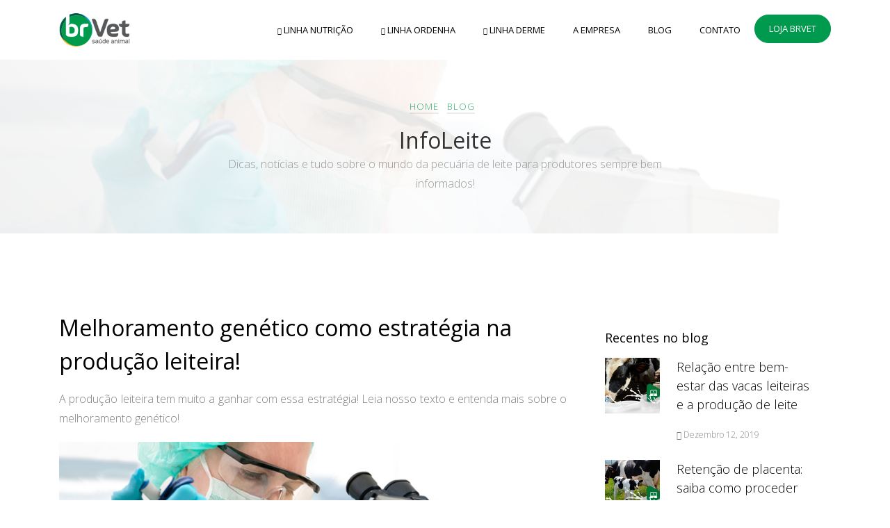

--- FILE ---
content_type: text/html; charset=UTF-8
request_url: http://brvet.ind.br/blog/11/melhoramento-genetico-como-estrategia-na-producao-leiteira
body_size: 8793
content:
<!DOCTYPE html>
<html lang="pt-br">
    <head>
        <!-- Google Tag Manager -->
        <script>(function(w,d,s,l,i){w[l]=w[l]||[];w[l].push({'gtm.start':
        new Date().getTime(),event:'gtm.js'});var f=d.getElementsByTagName(s)[0],
        j=d.createElement(s),dl=l!='dataLayer'?'&l='+l:'';j.async=true;j.src=
        'https://www.googletagmanager.com/gtm.js?id='+i+dl;f.parentNode.insertBefore(j,f);
        })(window,document,'script','dataLayer','GTM-WPMBBK6');</script>
        <!-- End Google Tag Manager -->

        <meta charset="utf-8">

        
        <title>
            Melhoramento genético como estratégia na produção leiteira! - brVet        </title>

        <meta name="description" content="A produção leiteira tem muito a ganhar com essa estratégia! Leia nosso texto e entenda mais sobre o melhoramento genético!">

        <link rel="shortcut icon" href="https://brvet.ind.br/favicon.png">

        <meta name="robots" content="index, follow">
        <meta name="viewport" content="width=device-width, initial-scale=1.0">
        <meta name="author" content="Daksa - Digital Strategy">
        <meta name="twitter:card" content="summary" />
        <meta name="twitter:description" content="A produção leiteira tem muito a ganhar com essa estratégia! Leia nosso texto e entenda mais sobre o melhoramento genético!" />
        <!-- <meta name="twitter:site" content="https://twitter.com/brVetTecnologiaVeterinaria" /> -->
        <meta name="twitter:title" content="Melhoramento genético como estratégia na produção leiteira! - brVet" />
        <meta name="twitter:image" content="https://brvet.ind.br/assets/uploads/blog/melhoramento.jpg" />
        <meta property="og:locale" content="pt_BR" />    
        <meta property="og:type" content="article" />
        <meta property="og:title" content="Melhoramento genético como estratégia na produção leiteira! - brVet" />
        <meta property="og:description" content="A produção leiteira tem muito a ganhar com essa estratégia! Leia nosso texto e entenda mais sobre o melhoramento genético!" />
        <meta property="og:url" content="https://brvet.ind.br/blog/11/melhoramento-genetico-como-estrategia-na-producao-leiteira" />
        <meta property="og:site_name" content="brVet" />
        <meta property="og:image" content="https://brvet.ind.br/assets/uploads/blog/melhoramento.jpg" />
        <meta property="og:image:width" content="500" />
        <meta property="og:image:height" content="334" />
        <meta property="article:publisher" content="https://www.facebook.com/brVetTecnologiaVeterinaria/" />
        <meta property="article:published_time" content="2019-09-26T10:30:00-02:00" />

        <meta property="article:modified_time" content="2019-09-26T10:34:33-02:00" />
        <meta property="og:updated_time" content="2019-09-26T10:34:33-02:00" />
        <meta property="fb:app_id" content="868589933186147" />

        <!-- Bootstrap -->
        <link rel="stylesheet" type="text/css" href="https://brvet.ind.br/assets/vendors/bootstrap/4.3.1/css/bootstrap.min.css">

        <!-- Template -->
        <link href="https://fonts.googleapis.com/css?family=Open+Sans:300,400,500,600,700" rel="stylesheet">

        <link rel="stylesheet" href="https://brvet.ind.br/assets/template/css/open-iconic-bootstrap.min.css">
        <link rel="stylesheet" href="https://brvet.ind.br/assets/template/css/animate.css">
        
        <link rel="stylesheet" href="https://brvet.ind.br/assets/template/css/owl.carousel.min.css">
        <link rel="stylesheet" href="https://brvet.ind.br/assets/template/css/owl.theme.default.min.css">
        <link rel="stylesheet" href="https://brvet.ind.br/assets/template/css/magnific-popup.css">

        <link rel="stylesheet" href="https://brvet.ind.br/assets/template/css/aos.css">

        <link rel="stylesheet" href="https://brvet.ind.br/assets/template/css/ionicons.min.css">

        <link rel="stylesheet" href="https://brvet.ind.br/assets/template/css/bootstrap-datepicker.css">
        <link rel="stylesheet" href="https://brvet.ind.br/assets/template/css/jquery.timepicker.css">

        
        <link rel="stylesheet" href="https://brvet.ind.br/assets/template/css/flaticon.css">
        <link rel="stylesheet" href="https://brvet.ind.br/assets/template/css/icomoon.css">
        <link rel="stylesheet" href="https://brvet.ind.br/assets/template/css/style.css">


        <!-- Helper -->
        <link rel="stylesheet" type="text/css" href="https://brvet.ind.br/assets/vendors/helper/2.0.0/css/helper.css">

        <!-- Sweet Alert 2 -->
        <link rel="stylesheet" href="https://brvet.ind.br/assets/vendors/sweetalert/sweetalert2.min.css">

        <!-- Multi Level Push Menu -->
        <!-- <link rel="stylesheet" type="text/css" href="https://brvet.ind.br/assets/vendors/mult-level-push-menu/css/icons.css" /> -->
        <link rel="stylesheet" type="text/css" href="https://brvet.ind.br/assets/vendors/mult-level-push-menu/css/component.css" />

        <!-- Frontend Style -->
        <link rel="stylesheet" type="text/css" href="https://brvet.ind.br/assets/css/frontend/main.css">

        <!-- Venobox -->
        <link rel="stylesheet" href="https://brvet.ind.br/assets/vendors/venobox/venobox.css">

        <!-- jQuery -->
        <!-- <script src="https://brvet.ind.br/assets/vendors/jquery/3.3.1/jquery331.min.js"></script> -->

                            
        <link rel="stylesheet" href="https://brvet.ind.br/assets/vendors/filter-gallery/css/main.css">

        
        <!-- GA. -->

    </head>

    <body>
    <!-- Google Tag Manager (noscript) -->
    <noscript><iframe src="https://www.googletagmanager.com/ns.html?id=GTM-WPMBBK6"
    height="0" width="0" style="display:none;visibility:hidden"></iframe></noscript>
    <!-- End Google Tag Manager (noscript) -->
    
    <div class="mp-pusher" id="mp-pusher">

        <nav id="mp-menu" class="mp-menu">
            <div class="mp-level">
                <div class="logoMenuPush">
                    <a href="https://brvet.ind.br/" title="Página Inicial">
                        <img src="https://brvet.ind.br/assets/img/frontend/brvet-logo.png" alt="Logo brVet">
                    </a>
                </div>
                <ul>
                    <li class="icon icon-chevron-left">
                        <a href="#" title="Produtos Linha Nutrição">Linha Nutrição</a>
                        <div class="mp-level">
                            <h2>Linha Nutrição</h2>
                            <a href="#" class="mp-back" title="Voltar">Voltar</a>
                            <ul>
                                <li>
                                    <a href="https://brvet.ind.br/produtos/estimuleite" title="Estimuleite">Estimuleite</a>
                                </li>
                                <li>
                                    <a href="https://brvet.ind.br/produtos/lactivia"  title="Lactivia">Lactivia</a>
                                </li>
                                <li>
                                    <a href="https://brvet.ind.br/produtos/sequester" title="Sequester">Sequester</a>
                                </li>
                                <li>
                                    <a href="https://brvet.ind.br/produtos/estimuleite-completo" title="Estimuleite Completo">Estimuleite Completo</a>
                                </li>
                                <li>
                                    <a href="https://brvet.ind.br/produtos/lithotamp" title="Lithotamp">Lithotamp</a>
                                </li>
                            </ul>
                        </div>
                    </li>
                    <li class="icon icon-chevron-left">
                        <a href="#" title="Produtos Linha Ordenha">Linha Ordenha</a>
                        <div class="mp-level">
                            <h2>Linha Ordenha</h2>
                            <a href="#" class="mp-back">Voltar</a>
                            <ul>
                                <li>
                                    <a href="https://brvet.ind.br/produtos/alclor" title="Alclor">Alclor</a>
                                </li>
                                <li>
                                    <a href="https://brvet.ind.br/produtos/acidol" title="Acidol">Acidol</a>
                                </li>
                                <li>
                                    <a href="https://brvet.ind.br/produtos/sanitizol" title="Sanitizol">Sanitizol</a>
                                </li>
                                <li>
                                    <a href="https://brvet.ind.br/produtos/neutrus" title="Neutrus">Neutrus</a>
                                </li>
                            </ul>
                        </div>
                    </li>
                    <li class="icon icon-chevron-left">
                        <a href="#" title="Produtos Linha Derme">Linha Derme</a>
                        <div class="mp-level">
                            <h2>Linha Derme</h2>
                            <a href="#" class="mp-back">Voltar</a>
                            <ul>
                                <li>
                                    <a href="https://brvet.ind.br/produtos/prederme" title="Prederme">Prederme</a>
                                </li>
                                <li>
                                    <a href="https://brvet.ind.br/produtos/proderme" title="Proderme">Proderme</a>
                                </li>
                                <li>
                                    <a href="https://brvet.ind.br/produtos/proderme-top" title="Proderme Top">Proderme Top</a>
                                </li>
                            </ul>
                        </div>
                    </li>
                    <li>
                        <a href="https://brvet.ind.br/a-empresa" title="A Empresa">A Empresa</a>
                    </li>
                    <li>
                        <a href="https://brvet.ind.br/blog" title="Blog">Blog</a>
                    </li>
                    <li>
                        <a href="https://brvet.ind.br/contato" title="Contato">Contato</a>
                    </li>
                    <li class="bnt-quero-comprar">
                        <a href="https://loja.brvet.ind.br/loja" title="Loja Brvet">Loja Brvet</a>
                    </li>
                </ul>
            </div>
        </nav>


    <div class="scroller"><!-- this is for emulating position fixed of the nav -->
        <div class="scroller-inner">

            <nav class="navbar navbar-expand-lg navbar-dark ftco_navbar bg-dark ftco-navbar-light navbar-desktop" id="ftco-navbar">
                <div class="container">
                    <a class="navbar-brand" href="https://brvet.ind.br/" title="Página Inicial"><img style="height: 60px;" src="https://brvet.ind.br/assets/img/frontend/brvet-logo.png" alt="Logo brVet"></a>
                    <button class="navbar-toggler" type="button" data-toggle="collapse" data-target="#ftco-nav" aria-controls="ftco-nav" aria-expanded="false" aria-label="Toggle navigation">
                        <span class="oi oi-menu"></span> Menu
                    </button>

                    <div class="collapse navbar-collapse" id="ftco-nav">
                        <ul class="navbar-nav ml-auto">
                        
                        <li class="nav-item dropdown">
                            <a href="" class="nav-link" title="Produtos Linha Nutrição"><span class="icon icon-chevron-down"></span> Linha Nutrição</a>
                            <ul style="width: 188px;">
                                <li>
                                    <a href="https://brvet.ind.br/produtos/estimuleite" title="Estimuleite">Estimuleite</a>
                                </li>
                                <li>
                                    <a href="https://brvet.ind.br/produtos/lactivia" title="Lactivia">Lactivia</a>
                                </li>
                                <li>
                                    <a href="https://brvet.ind.br/produtos/sequester" title="Sequester">Sequester</a>
                                </li>
                                <li>
                                    <a href="https://brvet.ind.br/produtos/estimuleite-completo" title="Estimuleite Completo">Estimuleite Completo</a>
                                </li>
                                <li>
                                    <a href="https://brvet.ind.br/produtos/lithotamp" title="Lithotamp">Lithotamp</a>
                                </li>
                            </ul>
                        </li>
                        <li class="nav-item dropdown">
                            <a href="" class="nav-link" title="Produtos Linha Ordenha"><span class="icon icon-chevron-down"></span> Linha Ordenha</a>
                            <ul style="width: 100%;">
                                <li>
                                    <a href="https://brvet.ind.br/produtos/alclor" title="Alclor">Alclor</a>
                                </li>
                                <li>
                                    <a href="https://brvet.ind.br/produtos/acidol" title="Acidol">Acidol</a>
                                </li>
                                <li>
                                    <a href="https://brvet.ind.br/produtos/sanitizol" title="Sanitizol">Sanitizol</a>
                                </li>
                                <li>
                                    <a href="https://brvet.ind.br/produtos/neutrus" title="Neutrus">Neutrus</a>
                                </li>
                            </ul>
                        </li>
                        <li class="nav-item dropdown">
                            <a href="" class="nav-link" title="Produtos Linha Derme"><span class="icon icon-chevron-down"></span> Linha Derme</a>
                            <ul style="width: 100%;">
                                <li>
                                    <a href="https://brvet.ind.br/produtos/prederme" title="Prederme">Prederme</a>
                                </li>
                                <li>
                                    <a href="https://brvet.ind.br/produtos/proderme" title="Proderme">Proderme</a>
                                </li>
                                <li>
                                    <a href="https://brvet.ind.br/produtos/proderme-top" title="Proderme Top">Proderme Top</a>
                                </li>
                            </ul>
                        </li>
                        <li class="nav-item"><a href="https://brvet.ind.br/a-empresa" class="nav-link" title="A Empresa">A empresa</a></li>
                        <li class="nav-item"><a href="https://brvet.ind.br/blog" class="nav-link" title="Blog">Blog</a></li>
                        <li class="nav-item"><a href="https://brvet.ind.br/contato" class="nav-link" title="Contato">Contato</a></li>
                        <li class="nav-item cta"><a href="https://loja.brvet.ind.br/loja" class="nav-link" title="Loja Brvet"><span>Loja Brvet</span></a></li>
                        </ul>
                    </div>
                </div>
            </nav>
            
            <nav class="navbar-mobile">
                <div class="container">
                    <div class="navbar-mobile-box">
                        <div class="logo-box">
                            <a href="https://brvet.ind.br/" title="Página Inicial">
                                <img style="height: 60px;" src="https://brvet.ind.br/assets/img/frontend/brvet-logo.png" alt="Logo brVet">
                            </a>
                        </div>
                        <div class="menu-open-box" id="trigger">
                            <span class="oi oi-menu"></span> &nbsp; MENU
                        </div>
                    </div>
                </div>
            </nav>
    <!-- END nav --><div class="hero-wrap hero-wrap-2" style="background-image: url(https://brvet.ind.br/assets/uploads/blog/melhoramento.jpg);" data-stellar-background-ratio="0.5">
    <div class="overlay"></div>
    <div class="container-fluid">
        <div class="row no-gutters d-flex slider-text align-items-center justify-content-center" data-scrollax-parent="true">
            <div class="col-md-6 ftco-animate text-center" data-scrollax=" properties: { translateY: '70%' }">
                <p class="breadcrumbs" data-scrollax="properties: { translateY: '30%', opacity: 1.6 }"><span class="mr-2"><a href="https://brvet.ind.br/">Home</a></span> <span class="mr-2"><a href="https://brvet.ind.br/blog">Blog</a></span> </p>
                <h1 class="mb-3 bread" data-scrollax="properties: { translateY: '30%', opacity: 1.6 }">InfoLeite</h1>
                <span class="subheading" data-scrollax="properties: { translateY: '30%', opacity: 1.6 }">Dicas, notícias e tudo sobre o mundo da pecuária de leite para produtores sempre bem informados!</span>
            </div>
        </div>
    </div>
</div>

<section class="ftco-section ftco-degree-bg">
    <div class="container">
        <div class="row">
            <div class="col-md-8 ftco-animate">
                <h2 class="mb-3">Melhoramento genético como estratégia na produção leiteira!</h2>
                <div class="text-justify _mb20">A produção leiteira tem muito a ganhar com essa estratégia! Leia nosso texto e entenda mais sobre o melhoramento genético!</div>
                <p>
                    <img src="https://brvet.ind.br/assets/uploads/blog/thumbs-md/melhoramento.jpg" alt="Melhoramento genético como estratégia na produção leiteira!" class="img-fluid">
                </p>
                <div class="text-justify"><p>A pecu&aacute;ria de leite desempenha um papel essencial na economia, gerando emprego e receita atrav&eacute;s da produ&ccedil;&atilde;o e comercializa&ccedil;&atilde;o de leite e seus derivados.</p>

<p>Por isso, otimizar a produ&ccedil;&atilde;o &eacute; uma meta para todos os pecuaristas! A cria&ccedil;&atilde;o adequada das bezerras &eacute; necess&aacute;ria para obten&ccedil;&atilde;o de uma maior rentabilidade e na efetividade da atividade leiteira. Continue e leitura e entenda melhor sobre como o melhoramento gen&eacute;tico pode ser uma &oacute;tima estrat&eacute;gia nesse cen&aacute;rio!</p>

<p><strong>Como acontece a melhora gen&eacute;tica para a produ&ccedil;&atilde;o leiteira</strong></p>

<p>Basicamente, a melhora gen&eacute;tica acontece com a sele&ccedil;&atilde;o de um rebanho leiteiro com ra&ccedil;as espec&iacute;ficas que dever&atilde;o ser criadas sob condi&ccedil;&otilde;es adequadas e reproduzidas, gerando animais com uma gen&eacute;tica superior.</p>

<p>Um dos procedimentos realizados &eacute; a genotipagem, coletando um peda&ccedil;o do tecido biol&oacute;gico do animal que ser&aacute; analisado para a identifica&ccedil;&atilde;o da tipagem da amostra. Com o resultado, define-se o s&ecirc;men adequado para o cruzamento, o qual deve ser correspondente ao melhoramento gen&eacute;tico desejado para esse processo de reprodu&ccedil;&atilde;o.</p>

<p><strong>O melhoramento vai al&eacute;m de escolha das ra&ccedil;as</strong></p>

<p>Independentemente da forma do processo de reprodu&ccedil;&atilde;o, seja por meios de insemina&ccedil;&atilde;o artificial ou de monta controlada, o gado deve ser selecionado de forma que as melhores ra&ccedil;as para a produ&ccedil;&atilde;o do leite consigam atingir a um processo positivo de leite por lacta&ccedil;&atilde;o.</p>

<p>Para que esses procedimentos tenham resultados satisfat&oacute;rios, <strong>&eacute; necess&aacute;rio um cuidado maior com o manejo e a alimenta&ccedil;&atilde;o do rebanho</strong>.</p>

<p>Os animais devem ser criados em condi&ccedil;&otilde;es adequadas para que todo o seu potencial gen&eacute;tico seja alcan&ccedil;ado.</p>

<p><strong>Melhores ra&ccedil;as para a sele&ccedil;&atilde;o de rebanho</strong></p>

<p>A sele&ccedil;&atilde;o de ra&ccedil;as para o melhoramento gen&eacute;tico &eacute; definida a partir de diversos fatores. No entanto, o que possui maior relev&acirc;ncia &eacute; o sistema utilizado na propriedade para os processos de produ&ccedil;&atilde;o do leite.</p>

<p>Entre os fatores a serem analisados est&atilde;o o clima regional, alimenta&ccedil;&atilde;o balanceada para as ra&ccedil;as, a extens&atilde;o do terreno com todos os seus acidentes geogr&aacute;ficos, dentre outros fatores relevantes para o processo de produ&ccedil;&atilde;o.</p>

<p>Para a produ&ccedil;&atilde;o de leite, a ra&ccedil;a europeia pura &eacute; a mais utilizada, onde temos a ra&ccedil;a Holandesa, Pardo Su&iacute;&ccedil;a, Jersey e Guernsey. Por&eacute;m, a mais selecionada para a produ&ccedil;&atilde;o &eacute; a Holandesa.</p>

<p>Para os produtores que criam as ra&ccedil;as para obten&ccedil;&atilde;o de leite e da carne, o bovino mais selecionado &eacute; da ra&ccedil;a Simental, mas outros como das ra&ccedil;as Zebu Leiteiras e as vacas mesti&ccedil;as tamb&eacute;m s&atilde;o selecionadas para os processos de produtividade.</p>

<p>Continue navegando em nosso blog para ler mais sobre pecu&aacute;ria de leite!</p>
</div>
                <div class="tag-widget post-tag-container mb-5 mt-5">
                    <div class="tagcloud">
                        <a href="#" class="tag-cloud-link">brvet</a><a href="#" class="tag-cloud-link">melhoramentogenético</a><a href="#" class="tag-cloud-link">produçãoleiteira</a><a href="#" class="tag-cloud-link">bovinoculturadeleite</a><a href="#" class="tag-cloud-link">pecuárialeiteira </a>                    </div>
                </div>

            </div> <!-- .col-md-8 -->
            <div class="col-md-4 sidebar ftco-animate">
                <div class="sidebar-box ftco-animate">
                    <h3>Recentes no blog</h3>
                                            <div class="block-21 mb-4 d-flex">
                            <a class="blog-img mr-4" href="https://brvet.ind.br/blog/22/relacao-entre-bem-estar-das-vacas-leiteiras-e-a-producao-de-leite" style="background-image: url(https://brvet.ind.br/assets/uploads/blog/thumbs-sm/bemestar.jpg);" title="Relação entre bem-estar das vacas leiteiras e a produção de leite"></a>
                            <div class="text">
                                <h3 class="heading"><a title="Relação entre bem-estar das vacas leiteiras e a produção de leite" href="https://brvet.ind.br/blog/22/relacao-entre-bem-estar-das-vacas-leiteiras-e-a-producao-de-leite">Relação entre bem-estar das vacas leiteiras e a produção de leite</a></h3>
                                <div class="meta">
                                    <div><a href="#"><span class="icon-calendar"></span> Dezembro 12, 2019 </a></div>
                                </div>
                            </div>
                        </div>
                                            <div class="block-21 mb-4 d-flex">
                            <a class="blog-img mr-4" href="https://brvet.ind.br/blog/21/retencao-de-placenta-saiba-como-proceder-com-as-vacas-do-seu-rebanho" style="background-image: url(https://brvet.ind.br/assets/uploads/blog/thumbs-sm/placenta.jpg);" title="Retenção de placenta: saiba como proceder com as vacas do seu rebanho."></a>
                            <div class="text">
                                <h3 class="heading"><a title="Retenção de placenta: saiba como proceder com as vacas do seu rebanho." href="https://brvet.ind.br/blog/21/retencao-de-placenta-saiba-como-proceder-com-as-vacas-do-seu-rebanho">Retenção de placenta: saiba como proceder com as vacas do seu rebanho.</a></h3>
                                <div class="meta">
                                    <div><a href="#"><span class="icon-calendar"></span> Dezembro 05, 2019 </a></div>
                                </div>
                            </div>
                        </div>
                                            <div class="block-21 mb-4 d-flex">
                            <a class="blog-img mr-4" href="https://brvet.ind.br/blog/20/tudo-o-que-voce-precisa-saber-sobre-comercio-de-semen-de-boi" style="background-image: url(https://brvet.ind.br/assets/uploads/blog/thumbs-sm/comercio2.jpg);" title="Tudo o que você precisa saber sobre comércio de sêmen de boi "></a>
                            <div class="text">
                                <h3 class="heading"><a title="Tudo o que você precisa saber sobre comércio de sêmen de boi " href="https://brvet.ind.br/blog/20/tudo-o-que-voce-precisa-saber-sobre-comercio-de-semen-de-boi">Tudo o que você precisa saber sobre comércio de sêmen de boi </a></h3>
                                <div class="meta">
                                    <div><a href="#"><span class="icon-calendar"></span> Novembro 28, 2019 </a></div>
                                </div>
                            </div>
                        </div>
                                            <div class="block-21 mb-4 d-flex">
                            <a class="blog-img mr-4" href="https://brvet.ind.br/blog/19/ccs-do-leite-saiba-se-o-seu-rebanho-esta-livre-da-mastite" style="background-image: url(https://brvet.ind.br/assets/uploads/blog/thumbs-sm/ccs.jpg);" title="CCS do leite: Saiba se o seu rebanho está livre da mastite"></a>
                            <div class="text">
                                <h3 class="heading"><a title="CCS do leite: Saiba se o seu rebanho está livre da mastite" href="https://brvet.ind.br/blog/19/ccs-do-leite-saiba-se-o-seu-rebanho-esta-livre-da-mastite">CCS do leite: Saiba se o seu rebanho está livre da mastite</a></h3>
                                <div class="meta">
                                    <div><a href="#"><span class="icon-calendar"></span> Novembro 20, 2019 </a></div>
                                </div>
                            </div>
                        </div>
                                            <div class="block-21 mb-4 d-flex">
                            <a class="blog-img mr-4" href="https://brvet.ind.br/blog/18/conheca-as-musicas-nacionais-que-mais-retratam-a-vida-no-campo" style="background-image: url(https://brvet.ind.br/assets/uploads/blog/thumbs-sm/musicas.jpg);" title="Conheça as músicas nacionais que mais retratam a vida no campo!"></a>
                            <div class="text">
                                <h3 class="heading"><a title="Conheça as músicas nacionais que mais retratam a vida no campo!" href="https://brvet.ind.br/blog/18/conheca-as-musicas-nacionais-que-mais-retratam-a-vida-no-campo">Conheça as músicas nacionais que mais retratam a vida no campo!</a></h3>
                                <div class="meta">
                                    <div><a href="#"><span class="icon-calendar"></span> Novembro 14, 2019 </a></div>
                                </div>
                            </div>
                        </div>
                                            <div class="block-21 mb-4 d-flex">
                            <a class="blog-img mr-4" href="https://brvet.ind.br/blog/17/aumente-a-taxa-de-prenhez-do-seu-rebanho-com-essas-dicas" style="background-image: url(https://brvet.ind.br/assets/uploads/blog/thumbs-sm/prenhez.jpg);" title="Aumente a taxa de prenhez do seu rebanho com essas dicas!"></a>
                            <div class="text">
                                <h3 class="heading"><a title="Aumente a taxa de prenhez do seu rebanho com essas dicas!" href="https://brvet.ind.br/blog/17/aumente-a-taxa-de-prenhez-do-seu-rebanho-com-essas-dicas">Aumente a taxa de prenhez do seu rebanho com essas dicas!</a></h3>
                                <div class="meta">
                                    <div><a href="#"><span class="icon-calendar"></span> Novembro 07, 2019 </a></div>
                                </div>
                            </div>
                        </div>
                                            <div class="block-21 mb-4 d-flex">
                            <a class="blog-img mr-4" href="https://brvet.ind.br/blog/16/como-a-temperatura-ambiente-influencia-na-producao-leiteira" style="background-image: url(https://brvet.ind.br/assets/uploads/blog/thumbs-sm/quatro.jpg);" title="Como a temperatura ambiente influencia na produção leiteira?"></a>
                            <div class="text">
                                <h3 class="heading"><a title="Como a temperatura ambiente influencia na produção leiteira?" href="https://brvet.ind.br/blog/16/como-a-temperatura-ambiente-influencia-na-producao-leiteira">Como a temperatura ambiente influencia na produção leiteira?</a></h3>
                                <div class="meta">
                                    <div><a href="#"><span class="icon-calendar"></span> Outubro 31, 2019 </a></div>
                                </div>
                            </div>
                        </div>
                                            <div class="block-21 mb-4 d-flex">
                            <a class="blog-img mr-4" href="https://brvet.ind.br/blog/15/as-4-dicas-mais-eficientes-para-o-controle-de-carrapatos-no-rebanho" style="background-image: url(https://brvet.ind.br/assets/uploads/blog/thumbs-sm/3.jpg);" title="As 4 dicas mais eficientes para o controle de carrapatos no rebanho"></a>
                            <div class="text">
                                <h3 class="heading"><a title="As 4 dicas mais eficientes para o controle de carrapatos no rebanho" href="https://brvet.ind.br/blog/15/as-4-dicas-mais-eficientes-para-o-controle-de-carrapatos-no-rebanho">As 4 dicas mais eficientes para o controle de carrapatos no rebanho</a></h3>
                                <div class="meta">
                                    <div><a href="#"><span class="icon-calendar"></span> Outubro 24, 2019 </a></div>
                                </div>
                            </div>
                        </div>
                                            <div class="block-21 mb-4 d-flex">
                            <a class="blog-img mr-4" href="https://brvet.ind.br/blog/14/saiba-por-que-a-iatf-e-uma-pratica-super-recomendada-nos-rebanhos-leiteiros" style="background-image: url(https://brvet.ind.br/assets/uploads/blog/thumbs-sm/2.jpg);" title="Saiba por que a IATF é uma prática super recomendada nos rebanhos leiteiros"></a>
                            <div class="text">
                                <h3 class="heading"><a title="Saiba por que a IATF é uma prática super recomendada nos rebanhos leiteiros" href="https://brvet.ind.br/blog/14/saiba-por-que-a-iatf-e-uma-pratica-super-recomendada-nos-rebanhos-leiteiros">Saiba por que a IATF é uma prática super recomendada nos rebanhos leiteiros</a></h3>
                                <div class="meta">
                                    <div><a href="#"><span class="icon-calendar"></span> Outubro 17, 2019 </a></div>
                                </div>
                            </div>
                        </div>
                                            <div class="block-21 mb-4 d-flex">
                            <a class="blog-img mr-4" href="https://brvet.ind.br/blog/13/sanidade-um-dos-maiores-desafios-da-producao-leiteira" style="background-image: url(https://brvet.ind.br/assets/uploads/blog/thumbs-sm/Artigo1.jpg);" title="Sanidade: um dos maiores desafios da produção leiteira"></a>
                            <div class="text">
                                <h3 class="heading"><a title="Sanidade: um dos maiores desafios da produção leiteira" href="https://brvet.ind.br/blog/13/sanidade-um-dos-maiores-desafios-da-producao-leiteira">Sanidade: um dos maiores desafios da produção leiteira</a></h3>
                                <div class="meta">
                                    <div><a href="#"><span class="icon-calendar"></span> Outubro 10, 2019 </a></div>
                                </div>
                            </div>
                        </div>
                                            <div class="block-21 mb-4 d-flex">
                            <a class="blog-img mr-4" href="https://brvet.ind.br/blog/10/6-principais-cuidados-com-bezerros-para-garantir-a-producao-de-leite-de-qualidade" style="background-image: url(https://brvet.ind.br/assets/uploads/blog/thumbs-sm/bezerro.jpg);" title="6 principais cuidados com bezerros para garantir a produção de leite de qualidade!"></a>
                            <div class="text">
                                <h3 class="heading"><a title="6 principais cuidados com bezerros para garantir a produção de leite de qualidade!" href="https://brvet.ind.br/blog/10/6-principais-cuidados-com-bezerros-para-garantir-a-producao-de-leite-de-qualidade">6 principais cuidados com bezerros para garantir a produção de leite de qualidade!</a></h3>
                                <div class="meta">
                                    <div><a href="#"><span class="icon-calendar"></span> Setembro 18, 2019 </a></div>
                                </div>
                            </div>
                        </div>
                                            <div class="block-21 mb-4 d-flex">
                            <a class="blog-img mr-4" href="https://brvet.ind.br/blog/9/3-praticas-na-bovinocultura-de-leite-que-voce-precisa-evitar" style="background-image: url(https://brvet.ind.br/assets/uploads/blog/thumbs-sm/bovinocultura.jpg);" title="3 Práticas na Bovinocultura de Leite que você precisa evitar!"></a>
                            <div class="text">
                                <h3 class="heading"><a title="3 Práticas na Bovinocultura de Leite que você precisa evitar!" href="https://brvet.ind.br/blog/9/3-praticas-na-bovinocultura-de-leite-que-voce-precisa-evitar">3 Práticas na Bovinocultura de Leite que você precisa evitar!</a></h3>
                                <div class="meta">
                                    <div><a href="#"><span class="icon-calendar"></span> Setembro 06, 2019 </a></div>
                                </div>
                            </div>
                        </div>
                                            <div class="block-21 mb-4 d-flex">
                            <a class="blog-img mr-4" href="https://brvet.ind.br/blog/8/conheca-os-principais-problemas-que-as-vacas-leiteiras-podem-apresentar-e-como-evita-los" style="background-image: url(https://brvet.ind.br/assets/uploads/blog/thumbs-sm/Artigo-1.jpg);" title="Conheça os principais problemas que as vacas leiteiras podem apresentar e como evitá-los!"></a>
                            <div class="text">
                                <h3 class="heading"><a title="Conheça os principais problemas que as vacas leiteiras podem apresentar e como evitá-los!" href="https://brvet.ind.br/blog/8/conheca-os-principais-problemas-que-as-vacas-leiteiras-podem-apresentar-e-como-evita-los">Conheça os principais problemas que as vacas leiteiras podem apresentar e como evitá-los!</a></h3>
                                <div class="meta">
                                    <div><a href="#"><span class="icon-calendar"></span> Agosto 05, 2019 </a></div>
                                </div>
                            </div>
                        </div>
                                            <div class="block-21 mb-4 d-flex">
                            <a class="blog-img mr-4" href="https://brvet.ind.br/blog/7/como-a-nutricao-influencia-na-qualidade-do-leite-e-no-bolso-do-produtor" style="background-image: url(https://brvet.ind.br/assets/uploads/blog/thumbs-sm/Artigo-2.jpg);" title="Como a nutrição influencia na qualidade do leite e no bolso do produtor"></a>
                            <div class="text">
                                <h3 class="heading"><a title="Como a nutrição influencia na qualidade do leite e no bolso do produtor" href="https://brvet.ind.br/blog/7/como-a-nutricao-influencia-na-qualidade-do-leite-e-no-bolso-do-produtor">Como a nutrição influencia na qualidade do leite e no bolso do produtor</a></h3>
                                <div class="meta">
                                    <div><a href="#"><span class="icon-calendar"></span> Agosto 03, 2019 </a></div>
                                </div>
                            </div>
                        </div>
                                            <div class="block-21 mb-4 d-flex">
                            <a class="blog-img mr-4" href="https://brvet.ind.br/blog/6/pecuaria-de-leite-no-brasil-saiba-por-que-vale-a-pena" style="background-image: url(https://brvet.ind.br/assets/uploads/blog/thumbs-sm/Artigo-3.jpg);" title="Pecuária de leite no Brasil: Saiba por que vale a pena!"></a>
                            <div class="text">
                                <h3 class="heading"><a title="Pecuária de leite no Brasil: Saiba por que vale a pena!" href="https://brvet.ind.br/blog/6/pecuaria-de-leite-no-brasil-saiba-por-que-vale-a-pena">Pecuária de leite no Brasil: Saiba por que vale a pena!</a></h3>
                                <div class="meta">
                                    <div><a href="#"><span class="icon-calendar"></span> Agosto 01, 2019 </a></div>
                                </div>
                            </div>
                        </div>
                                            <div class="block-21 mb-4 d-flex">
                            <a class="blog-img mr-4" href="https://brvet.ind.br/blog/5/clientes-brvet-vencem-torneio-de-gado-leiteiro-na-xiv-tecnoclara" style="background-image: url(https://brvet.ind.br/assets/uploads/blog/thumbs-sm/8b167d64-b362-4e81-a2e3-992e380f93a9.jpeg);" title="Clientes BrVet vencem torneio de gado leiteiro na XIV TECNOCLARA"></a>
                            <div class="text">
                                <h3 class="heading"><a title="Clientes BrVet vencem torneio de gado leiteiro na XIV TECNOCLARA" href="https://brvet.ind.br/blog/5/clientes-brvet-vencem-torneio-de-gado-leiteiro-na-xiv-tecnoclara">Clientes BrVet vencem torneio de gado leiteiro na XIV TECNOCLARA</a></h3>
                                <div class="meta">
                                    <div><a href="#"><span class="icon-calendar"></span> Julho 25, 2019 </a></div>
                                </div>
                            </div>
                        </div>
                                            <div class="block-21 mb-4 d-flex">
                            <a class="blog-img mr-4" href="https://brvet.ind.br/blog/4/novo-momento-da-producao-leiteira-quais-aspectos-sao-importantes-para-garantir-a-lucratividade" style="background-image: url(https://brvet.ind.br/assets/uploads/blog/thumbs-sm/blog.jpg);" title="Novo momento da produção leiteira: Quais aspectos são importantes para garantir a lucratividade?"></a>
                            <div class="text">
                                <h3 class="heading"><a title="Novo momento da produção leiteira: Quais aspectos são importantes para garantir a lucratividade?" href="https://brvet.ind.br/blog/4/novo-momento-da-producao-leiteira-quais-aspectos-sao-importantes-para-garantir-a-lucratividade">Novo momento da produção leiteira: Quais aspectos são importantes para garantir a lucratividade?</a></h3>
                                <div class="meta">
                                    <div><a href="#"><span class="icon-calendar"></span> Julho 18, 2019 </a></div>
                                </div>
                            </div>
                        </div>
                                            <div class="block-21 mb-4 d-flex">
                            <a class="blog-img mr-4" href="https://brvet.ind.br/blog/2/a-tecnologia-a-favor-da-pecuaria-de-leite" style="background-image: url(https://brvet.ind.br/assets/uploads/blog/thumbs-sm/artigo2blog.jpg);" title="A Tecnologia a favor da Pecuária de Leite"></a>
                            <div class="text">
                                <h3 class="heading"><a title="A Tecnologia a favor da Pecuária de Leite" href="https://brvet.ind.br/blog/2/a-tecnologia-a-favor-da-pecuaria-de-leite">A Tecnologia a favor da Pecuária de Leite</a></h3>
                                <div class="meta">
                                    <div><a href="#"><span class="icon-calendar"></span> Maio 20, 2019 </a></div>
                                </div>
                            </div>
                        </div>
                                            <div class="block-21 mb-4 d-flex">
                            <a class="blog-img mr-4" href="https://brvet.ind.br/blog/1/4-fatos-sobre-higiene-na-ordenha-que-todo-produtor-precisa-se-atentar" style="background-image: url(https://brvet.ind.br/assets/uploads/blog/thumbs-sm/higieneblog.jpg);" title="4   Fatos   sobre   higiene   na   ordenha   que   todo   produtor precisa se atentar"></a>
                            <div class="text">
                                <h3 class="heading"><a title="4   Fatos   sobre   higiene   na   ordenha   que   todo   produtor precisa se atentar" href="https://brvet.ind.br/blog/1/4-fatos-sobre-higiene-na-ordenha-que-todo-produtor-precisa-se-atentar">4   Fatos   sobre   higiene   na   ordenha   que   todo   produtor precisa se atentar</a></h3>
                                <div class="meta">
                                    <div><a href="#"><span class="icon-calendar"></span> Maio 13, 2019 </a></div>
                                </div>
                            </div>
                        </div>
                                    </div>
            </div>
        </div>
</section> <!-- .section --><footer class="ftco-footer ftco-bg-dark ftco-section">
	<div class="container">
		<div class="row mb-5">
			<div class="col-md-3">
				<div class="ftco-footer-widget mb-4">
					<a href="https://brvet.ind.br/">
						<img style="height: 60px; margin-bottom: 15px;" src="https://brvet.ind.br/assets/img/frontend/icone-footer.png" alt="">
					</a>
					<p>Encontre a brVet nas redes sociais! Fique por dentro das nossas novidades e dicas e converse com a gente!</p>
				</div>
				<ul class="ftco-footer-social list-unstyled float-md-left float-lft ">
					<!--<li class="ftco-animate"><a href="#" title="Twitter brVet" target="_blank"><span class="icon-twitter"></span></a></li>-->
					<li class="ftco-animate"><a href="https://www.facebook.com/brVetTecnologiaVeterinaria/" title="Facebook brVet" target="_blank"><span class="icon-facebook"></span></a></li>
					<li class="ftco-animate"><a href="https://www.instagram.com/brvet_tecnologia_veterinaria/" title="Instagram brVet" target="_blank"><span class="icon-instagram"></span></a></li>
				</ul>
			</div>
			<div class="col-md-2">
				<div class="ftco-footer-widget mb-4 ml-md-5">
					<h2 class="ftco-heading-2">Menu</h2>
					<ul class="list-unstyled">
						<li><a href="https://brvet.ind.br/" class="py-2 d-block" title="Página Inicial">Home</a></li>
						<li><a href="https://brvet.ind.br/institucional" class="py-2 d-block" title="Institucional">Institucional</a></li>
						<li><a href="https://brvet.ind.br/blog" class="py-2 d-block" title="Blog">Blog</a></li>
						<li><a href="https://brvet.ind.br/contato" class="py-2 d-block" title="Contato">Contato</a></li>
					</ul>
				</div>
			</div>
			<div class="col-md-4 pr-md-4">
				<div class="ftco-footer-widget mb-4">
					<h2 class="ftco-heading-2">Nóticias Recentes</h2>
					<div class="block-21 mb-4 d-flex"><a class="blog-img mr-4" href="https://brvet.ind.br/blog/22/relacao-entre-bem-estar-das-vacas-leiteiras-e-a-producao-de-leite" style="background-image: url(https://brvet.ind.br/assets/uploads/blog/thumbs-sm/bemestar.jpg);"></a><div class="text"><h3 class="heading"><a href="https://brvet.ind.br/blog/22/relacao-entre-bem-estar-das-vacas-leiteiras-e-a-producao-de-leite">Relação entre bem-estar das vacas leiteiras e a produção de leite</a></h3><div class="meta"><div><a href="#"><span class="icon-calendar"></span> Dezembro 12, 2019</a></div></div></div></div><div class="block-21 mb-4 d-flex"><a class="blog-img mr-4" href="https://brvet.ind.br/blog/21/retencao-de-placenta-saiba-como-proceder-com-as-vacas-do-seu-rebanho" style="background-image: url(https://brvet.ind.br/assets/uploads/blog/thumbs-sm/placenta.jpg);"></a><div class="text"><h3 class="heading"><a href="https://brvet.ind.br/blog/21/retencao-de-placenta-saiba-como-proceder-com-as-vacas-do-seu-rebanho">Retenção de placenta: saiba como proceder com as vacas do seu rebanho.</a></h3><div class="meta"><div><a href="#"><span class="icon-calendar"></span> Dezembro 05, 2019</a></div></div></div></div>				</div>
			</div>
			<div class="col-md-3">
				<div class="ftco-footer-widget mb-4">
					<h2 class="ftco-heading-2">Informações de Contato</h2>
					<div class="block-23 mb-3">
						<ul>
							<li><span class="icon icon-map-marker"></span><span class="text">Rua Alfredo Henn, 798 Sala B, <br> Jardim das Acácias <br> 98910-000 Três De Maio, Rio Grande Do Sul, Brasil</span></li>
							<li><a href="#"><span class="icon icon-phone"></span><span class="text">55 3535 1199 <br> 55 99697 5241</span></a></li>
							<li><a href="mailto:atendimento@brvet.ind.br"><span class="icon icon-envelope"></span><span class="text">atendimento@brvet.ind.br</span></a></li>
						</ul>
					</div>
				</div>
			</div>
		</div>
		<div class="row">
			<div class="col-md-12 text-center">

				<p>
					<!-- Link back to Colorlib can't be removed. Template is licensed under CC BY 3.0. -->
					Copyright &copy;<script>
						document.write(new Date().getFullYear());
					</script> Todos os direitos reservados | BrVet Tecnologia Veterinária
					<!-- Link back to Colorlib can't be removed. Template is licensed under CC BY 3.0. -->
				</p>
			</div>
		</div>
	</div>
</footer>

<!-- loader -->
<div id="ftco-loader" class="show fullscreen"><svg class="circular" width="48px" height="48px">
		<circle class="path-bg" cx="24" cy="24" r="22" fill="none" stroke-width="4" stroke="#eeeeee" />
		<circle class="path" cx="24" cy="24" r="22" fill="none" stroke-width="4" stroke-miterlimit="10" stroke="#F96D00" /></svg></div>

<!-- Modal -->
<div class="modal fade" id="modalRequest" tabindex="-1" role="dialog" aria-labelledby="modalRequestLabel" aria-hidden="true">
	<div class="modal-dialog" role="document">
		<div class="modal-content">
			<div class="modal-header">
				<h5 class="modal-title" id="modalRequestLabel">Request a Quote</h5>
				<button type="button" class="close" data-dismiss="modal" aria-label="Close">
					<span aria-hidden="true">&times;</span>
				</button>
			</div>
			<div class="modal-body">
				<form action="#">
					<div class="form-group">
						<!-- <label for="appointment_name" class="text-black">Full Name</label> -->
						<input type="text" class="form-control" id="appointment_name" placeholder="Full Name">
					</div>
					<div class="form-group">
						<!-- <label for="appointment_email" class="text-black">Email</label> -->
						<input type="text" class="form-control" id="appointment_email" placeholder="Email">
					</div>
					<div class="row">
						<div class="col-md-6">
							<div class="form-group">
								<!-- <label for="appointment_date" class="text-black">Date</label> -->
								<input type="text" class="form-control" id="appointment_date" placeholder="Date">
							</div>
						</div>
						<div class="col-md-6">
							<div class="form-group">
								<!-- <label for="appointment_time" class="text-black">Time</label> -->
								<input type="text" class="form-control" id="appointment_time" placeholder="Time">
							</div>
						</div>
					</div>


					<div class="form-group">
						<!-- <label for="appointment_message" class="text-black">Message</label> -->
						<textarea name="" id="appointment_message" class="form-control" cols="30" rows="10" placeholder="Message"></textarea>
					</div>
					<div class="form-group">
						<input type="submit" value="Get a Quote" class="btn btn-primary">
					</div>
				</form>
			</div>

		</div>
	</div>
</div>

<!-- Multi Level Push Menu Divs -->

</div>
</div>
</div>

<script src="https://brvet.ind.br/assets/template/js/jquery.min.js"></script>
<script src="https://brvet.ind.br/assets/template/js/jquery-migrate-3.0.1.min.js"></script>
<script src="https://brvet.ind.br/assets/template/js/popper.min.js"></script>
<script src="https://brvet.ind.br/assets/template/js/bootstrap.min.js"></script>
<script src="https://brvet.ind.br/assets/template/js/jquery.easing.1.3.js"></script>
<script src="https://brvet.ind.br/assets/template/js/jquery.waypoints.min.js"></script>
<script src="https://brvet.ind.br/assets/template/js/jquery.stellar.min.js"></script>
<script src="https://brvet.ind.br/assets/template/js/owl.carousel.min.js"></script>
<script src="https://brvet.ind.br/assets/template/js/jquery.magnific-popup.min.js"></script>
<script src="https://brvet.ind.br/assets/template/js/aos.js"></script>
<script src="https://brvet.ind.br/assets/template/js/jquery.animateNumber.min.js"></script>
<script src="https://brvet.ind.br/assets/template/js/bootstrap-datepicker.js"></script>
<!-- <script src="https://brvet.ind.br/assets/template/js/jquery.timepicker.min.js"></script> -->
<script src="https://brvet.ind.br/assets/template/js/scrollax.min.js"></script>
<!-- <script src="https://maps.googleapis.com/maps/api/js?key=AIzaSyBVWaKrjvy3MaE7SQ74_uJiULgl1JY0H2s&sensor=false"></script> -->
<!-- <script src="https://brvet.ind.br/assets/template/js/google-map.js"></script> -->
<script src="https://brvet.ind.br/assets/template/js/main.js"></script>

<!-- Jquery Validate -->

<script src="https://brvet.ind.br/assets/vendors/jquery-validate/1.15.0/js/jquery.validate.min.js"></script>
<!-- <script src="https://cdnjs.cloudflare.com/ajax/libs/jquery-validate/1.19.0/additional-methods.min.js"></script> -->

<!-- /VENDORS -->
<script src="https://brvet.ind.br/assets/vendors/owlcarousel/js/owl.carousel.min.js"></script>

<script src="https://brvet.ind.br/assets/vendors/sweetalert/sweetalert2.min.js"></script>

<!-- Venobox -->
<script type="text/javascript" src="https://brvet.ind.br/assets/vendors/filter-gallery/js/imagesloaded.pkgd.min.js"></script>
<script type="text/javascript" src="https://brvet.ind.br/assets/vendors/filter-gallery/js/jquery.isotope.v3.0.2.js"></script>
<script src="https://brvet.ind.br/assets/vendors/venobox/venobox.min.js"></script>

<!-- Multi Level Push Menu -->
<script src="https://brvet.ind.br/assets/vendors/mult-level-push-menu/js/modernizr.custom.js"></script>
<script src="https://brvet.ind.br/assets/vendors/mult-level-push-menu/js/classie.js"></script>
<script src="https://brvet.ind.br/assets/vendors/mult-level-push-menu/js/mlpushmenu.js"></script>
<script>
	new mlPushMenu(document.getElementById('mp-menu'), document.getElementById('trigger'));
</script>

<script>
	var base_url = 'https://brvet.ind.br/';
</script>

<script>
	$(document).ready(function() {
		$('.venobox').venobox();
	});
</script>


<script src="https://brvet.ind.br/assets/js/frontend/contato/index.js"></script>
<script type="text/javascript" src="https://brvet.ind.br/assets/js/frontend/main.js"></script>

<script src="//cdnjs.cloudflare.com/ajax/libs/jquery.maskedinput/1.4.1/jquery.maskedinput.min.js"></script>

<script>
	$("input[data-telefone='telefone']")
		.mask("(99) 9999-9999?9")
		.focusout(function(event) {
			var target, phone, element;
			target = (event.currentTarget) ? event.currentTarget : event.srcElement;
			phone = target.value.replace(/\D/g, '');
			element = $(target);
			element.unmask();
			if (phone.length > 10) {
				element.mask("(99) 99999-999?9");
			} else {
				element.mask("(99) 9999-9999?9");
			}
		});
</script>

	
</body>

</html>

--- FILE ---
content_type: text/css
request_url: https://brvet.ind.br/assets/vendors/helper/2.0.0/css/helper.css
body_size: 3909
content:
a {
    cursor: pointer;
}

img {
    max-width: 100%;
    max-height: 100%;
}

input:focus,
textarea:focus,
select:focus {
    outline: none;
}

a:hover,
a:active,
a:focus,
a:visited {
    text-decoration: none;
}

._debug {
    border: 1px solid red;
}

._m0a {
    margin: 0 auto;
}

._dt {
    display: table;
}

._dtc {
    display: table-cell;
}

@media(min-width:992px){
    ._d-dt {
        display: table;
    }
}

@media(min-width:992px){
    ._d-dtc {
        display: table-cell;
    }
}

/* width */

._w30{
    width: 30px;
}

._w130{
    width: 130px;
}

._w33pe {
    width: 33.33%;
}@media(min-width:992px){
    ._d-w33pe {
        width: 33.33%;
    }
}

@media(max-width:991px){
    ._m-w33pe {
        width: 33%;
    }
}

._w100pe {
    width: 100%;
}@media(min-width:992px){
    ._d-w100pe {
        width: 100%;
    }
}

@media(max-width:991px){
    ._m-w100pe {
        width: 100%;
    }
}
._w75pe {
    width: 75%;
}@media(min-width:992px){
    ._d-w75pe {
        width: 75%;
    }
}

@media(max-width:991px){
    ._m-w75pe {
        width: 75%;
    }
}

._w50pe {
    width: 50%;
}@media(min-width:992px){
    ._d-w50pe {
        width: 50%;
    }
}

@media(max-width:991px){
    ._m-w50pe {
        width: 50%;
    }
}



@media(min-width:992px){
    ._d-w25pc {
        width: 25%;
    }
}

/* height */

._h100pe {
    height: 100%;
}@media(min-width:992px){
    ._d-h100pe {
        height: 100%;
    }
}@media(max-width:991px){
    ._m-h100pe {
        height: 100%;
    }
}

._h50 {
    height: 50px !important;
}@media(min-width:992px){
    ._d-h50 {
        height: 50px;
    }
}@media(max-width:991px){
    ._m-h50 {
        height: 50px;
    }
}

._h160 {
    height: 160px;
}@media(min-width:992px){
    ._d-h160 {
        height: 160px;
    }
}@media(max-width:991px){
    ._m-h160 {
        height: 160px;
    }
}

/**/


._mh115 {
    max-height: 115px;
}

._hat {
    height: auto;
}

/* paddings */

._pt5 {
    padding-top: 5px;
}@media(max-width:991px){
    ._m-pt5 {
        padding-top: 5px;
    }
}@media(min-width:992px){
    ._d-pt5 {
        padding-top: 5px;
    }
}
._pt10 {
    padding-top: 10px;
}@media(max-width:991px){
    ._m-pt10 {
        padding-top: 10px;
    }
}@media(min-width:992px){
    ._d-pt10 {
        padding-top: 10px;
    }
}
._pt15 {
    padding-top: 15px;
}@media(max-width:991px){
    ._m-pt15 {
        padding-top: 15px;
    }
}@media(min-width:992px){
    ._d-pt15 {
        padding-top: 15px;
    }
}
._pt20 {
    padding-top: 20px;
}@media(max-width:991px){
    ._m-pt20 {
        padding-top: 20px;
    }
}@media(min-width:992px){
    ._d-pt20 {
        padding-top: 20px;
    }
}
._pt25 {
    padding-top: 25px;
}@media(max-width:991px){
    ._m-pt25 {
        padding-top: 25px;
    }
}@media(min-width:992px){
    ._d-pt25 {
        padding-top: 25px;
    }
}
._pt30 {
    padding-top: 30px;
}@media(max-width:991px){
    ._m-pt30 {
        padding-top: 30px;
    }
}@media(min-width:992px){
    ._d-pt30 {
        padding-top: 30px;
    }
}
._pt35 {
    padding-top: 35px;
}@media(max-width:991px){
    ._m-pt35 {
        padding-top: 35px;
    }
}@media(min-width:992px){
    ._d-pt35 {
        padding-top: 35px;
    }
}
._pt40 {
    padding-top: 40px;
}@media(max-width:991px){
    ._m-pt40 {
        padding-top: 40px;
    }
}@media(min-width:992px){
    ._d-pt40 {
        padding-top: 40px;
    }
}
._pt45 {
    padding-top: 45px;
}@media(max-width:991px){
    ._m-pt45 {
        padding-top: 45px;
    }
}@media(min-width:992px){
    ._d-pt45 {
        padding-top: 45px;
    }
}
._pt50 {
    padding-top: 50px;
}@media(max-width:991px){
    ._m-pt50 {
        padding-top: 50px;
    }
}@media(min-width:992px){
    ._d-pt50 {
        padding-top: 50px;
    }
}
._pt55 {
    padding-top: 55px;
}@media(max-width:991px){
    ._m-pt55 {
        padding-top: 55px;
    }
}@media(min-width:992px){
    ._d-pt55 {
        padding-top: 55px;
    }
}
._pt60 {
    padding-top: 60px;
}@media(max-width:991px){
    ._m-pt60 {
        padding-top: 60px;
    }
}@media(min-width:992px){
    ._d-pt60 {
        padding-top: 60px;
    }
}
._pt65 {
    padding-top: 65px;
}@media(max-width:991px){
    ._m-pt65 {
        padding-top: 65px;
    }
}@media(min-width:992px){
    ._d-pt65 {
        padding-top: 65px;
    }
}
._pt70 {
    padding-top: 70px;
}@media(max-width:991px){
    ._m-pt70 {
        padding-top: 70px;
    }
}@media(min-width:992px){
    ._d-pt70 {
        padding-top: 70px;
    }
}
._pt75 {
    padding-top: 75px;
}@media(max-width:991px){
    ._m-pt75 {
        padding-top: 75px;
    }
}@media(min-width:992px){
    ._d-pt75 {
        padding-top: 75px;
    }
}
._pt80 {
    padding-top: 80px;
}@media(max-width:991px){
    ._m-pt80 {
        padding-top: 80px;
    }
}@media(min-width:992px){
    ._d-pt80 {
        padding-top: 80px;
    }
}
._pt85 {
    padding-top: 85px;
}@media(max-width:991px){
    ._m-pt85 {
        padding-top: 85px;
    }
}@media(min-width:992px){
    ._d-pt85 {
        padding-top: 85px;
    }
}
._pt90 {
    padding-top: 90px;
}@media(max-width:991px){
    ._m-pt90 {
        padding-top: 90px;
    }
}@media(min-width:992px){
    ._d-pt90 {
        padding-top: 90px;
    }
}
._pt95 {
    padding-top: 95px;
}@media(max-width:991px){
    ._m-pt95 {
        padding-top: 95px;
    }
}@media(min-width:992px){
    ._d-pt95 {
        padding-top: 95px;
    }
}
._pt100 {
    padding-top: 100px;
}@media(max-width:991px){
    ._m-pt100 {
        padding-top: 100px;
    }
}@media(min-width:992px){
    ._d-pt100 {
        padding-top: 100px;
    }
}

._pt110 {
    padding-top: 110px;
}@media(max-width:991px){
    ._m-pt110 {
        padding-top: 110px;
    }
}@media(min-width:992px){
    ._d-pt110 {
        padding-top: 110px;
    }
}

._pt125 {
    padding-top: 125px;
}@media(max-width:991px){
    ._m-pt125 {
        padding-top: 125px;
    }
}@media(min-width:992px){
    ._d-pt125 {
        padding-top: 125px;
    }
}

/**/

._pr5 {
    padding-right: 5px;
}@media(max-width:991px){
    ._m-pr5 {
        padding-right: 5px;
    }
}@media(min-width:992px){
    ._d-pr5 {
        padding-right: 5px;
    }
}
._pr10 {
    padding-right: 10px;
}@media(max-width:991px){
    ._m-pr10 {
        padding-right: 10px;
    }
}@media(min-width:992px){
    ._d-pr10 {
        padding-right: 10px;
    }
}
._pr15 {
    padding-right: 15px;
}@media(max-width:991px){
    ._m-pr15 {
        padding-right: 15px;
    }
}@media(min-width:992px){
    ._d-pr15 {
        padding-right: 15px;
    }
}
._pr20 {
    padding-right: 20px;
}@media(max-width:991px){
    ._m-pr20 {
        padding-right: 20px;
    }
}@media(min-width:992px){
    ._d-pr20 {
        padding-right: 20px;
    }
}
._pr25 {
    padding-right: 25px;
}@media(max-width:991px){
    ._m-pr25 {
        padding-right: 25px;
    }
}@media(min-width:992px){
    ._d-pr25 {
        padding-right: 25px;
    }
}
._pr30 {
    padding-right: 30px;
}@media(max-width:991px){
    ._m-pr30 {
        padding-right: 30px;
    }
}@media(min-width:992px){
    ._d-pr30 {
        padding-right: 30px;
    }
}
._pr35 {
    padding-right: 35px;
}@media(max-width:991px){
    ._m-pr35 {
        padding-right: 35px;
    }
}@media(min-width:992px){
    ._d-pr35 {
        padding-right: 35px;
    }
}
._pr40 {
    padding-right: 40px;
}@media(max-width:991px){
    ._m-pr40 {
        padding-right: 40px;
    }
}@media(min-width:992px){
    ._d-pr40 {
        padding-right: 40px;
    }
}
._pr45 {
    padding-right: 45px;
}@media(max-width:991px){
    ._m-pr45 {
        padding-right: 45px;
    }
}@media(min-width:992px){
    ._d-pr45 {
        padding-right: 45px;
    }
}
._pr50 {
    padding-right: 50px;
}@media(max-width:991px){
    ._m-pr50 {
        padding-right: 50px;
    }
}@media(min-width:992px){
    ._d-pr50 {
        padding-right: 50px;
    }
}
._pr55 {
    padding-right: 55px;
}@media(max-width:991px){
    ._m-pr55 {
        padding-right: 55px;
    }
}@media(min-width:992px){
    ._d-pr55 {
        padding-right: 55px;
    }
}
._pr60 {
    padding-right: 60px;
}@media(max-width:991px){
    ._m-pr60 {
        padding-right: 60px;
    }
}@media(min-width:992px){
    ._d-pr60 {
        padding-right: 60px;
    }
}
._pr65 {
    padding-right: 65px;
}@media(max-width:991px){
    ._m-pr65 {
        padding-right: 65px;
    }
}@media(min-width:992px){
    ._d-pr65 {
        padding-right: 65px;
    }
}
._pr70 {
    padding-right: 70px;
}@media(max-width:991px){
    ._m-pr70 {
        padding-right: 70px;
    }
}@media(min-width:992px){
    ._d-pr70 {
        padding-right: 70px;
    }
}
._pr75 {
    padding-right: 75px;
}@media(max-width:991px){
    ._m-pr75 {
        padding-right: 75px;
    }
}@media(min-width:992px){
    ._d-pr75 {
        padding-right: 75px;
    }
}
._pr80 {
    padding-right: 80px;
}@media(max-width:991px){
    ._m-pr80 {
        padding-right: 80px;
    }
}@media(min-width:992px){
    ._d-pr80 {
        padding-right: 80px;
    }
}
._pr85 {
    padding-right: 85px;
}@media(max-width:991px){
    ._m-pr85 {
        padding-right: 85px;
    }
}@media(min-width:992px){
    ._d-pr85 {
        padding-right: 85px;
    }
}
._pr90 {
    padding-right: 90px;
}@media(max-width:991px){
    ._m-pr90 {
        padding-right: 90px;
    }
}@media(min-width:992px){
    ._d-pr90 {
        padding-right: 90px;
    }
}
._pr95 {
    padding-right: 95px;
}@media(max-width:991px){
    ._m-pr95 {
        padding-right: 95px;
    }
}@media(min-width:992px){
    ._d-pr95 {
        padding-right: 95px;
    }
}
._pr100 {
    padding-right: 100px;
}@media(max-width:991px){
    ._m-pr100 {
        padding-right: 100px;
    }
}@media(min-width:992px){
    ._d-pr100 {
        padding-right: 100px;
    }
}
._pr150 {
    padding-right: 150px;
}@media(max-width:991px){
    ._m-pr1150 {
        padding-right: 150px;
    }
}@media(min-width:992px){
    ._d-pr150 {
        padding-right: 150px;
    }
}
._pr185 {
    padding-right: 185px;
}@media(max-width:991px){
    ._m-pr185 {
        padding-right: 185px;
    }
}@media(min-width:992px){
    ._d-pr185 {
        padding-right: 185px;
    }
}
._pr200 {
    padding-right: 200px;
}@media(max-width:991px){
    ._m-pr200 {
        padding-right: 200px;
    }
}@media(min-width:992px){
    ._d-pr200 {
        padding-right: 200px;
    }
}
._pr250 {
    padding-right: 250px;
}@media(max-width:991px){
    ._m-pr250 {
        padding-right: 250px;
    }
}@media(min-width:992px){
    ._d-pr250 {
        padding-right: 250px;
    }
}
._pr275 {
    padding-right: 275px;
}@media(max-width:991px){
    ._m-pr275 {
        padding-right: 275px;
    }
}@media(min-width:992px){
    ._d-pr275 {
        padding-right: 275px;
    }
}

._pr300 {
    padding-right: 300px;
}@media(max-width:991px){
    ._m-pr300 {
        padding-right: 300px;
    }
}@media(min-width:992px){
    ._d-pr300 {
        padding-right: 300px;
    }
}

/**/

._pb5 {
    padding-bottom: 5px;
}@media(max-width:991px){
    ._m-pb5 {
        padding-bottom: 5px;
    }
}@media(min-width:992px){
    ._d-pb5 {
        padding-bottom: 5px;
    }
}
._pb10 {
    padding-bottom: 10px;
}@media(max-width:991px){
    ._m-pb10 {
        padding-bottom: 10px;
    }
}@media(min-width:992px){
    ._d-pb10 {
        padding-bottom: 10px;
    }
}
._pb15 {
    padding-bottom: 15px;
}@media(max-width:991px){
    ._m-pb15 {
        padding-bottom: 15px;
    }
}@media(min-width:992px){
    ._d-pb15 {
        padding-bottom: 15px;
    }
}
._pb20 {
    padding-bottom: 20px;
}@media(max-width:991px){
    ._m-pb20 {
        padding-bottom: 20px;
    }
}@media(min-width:992px){
    ._d-pb20 {
        padding-bottom: 20px;
    }
}
._pb25 {
    padding-bottom: 25px;
}@media(max-width:991px){
    ._m-pb25 {
        padding-bottom: 25px;
    }
}@media(min-width:992px){
    ._d-pb25 {
        padding-bottom: 25px;
    }
}
._pb30 {
    padding-bottom: 30px;
}@media(max-width:991px){
    ._m-pb30 {
        padding-bottom: 30px;
    }
}@media(min-width:992px){
    ._d-pb30 {
        padding-bottom: 30px;
    }
}
._pb35 {
    padding-bottom: 35px;
}@media(max-width:991px){
    ._m-pb35 {
        padding-bottom: 35px;
    }
}@media(min-width:992px){
    ._d-pb35 {
        padding-bottom: 35px;
    }
}
._pb40 {
    padding-bottom: 40px;
}@media(max-width:991px){
    ._m-pb40 {
        padding-bottom: 40px;
    }
}@media(min-width:992px){
    ._d-pb40 {
        padding-bottom: 40px;
    }
}
._pb45 {
    padding-bottom: 45px;
}@media(max-width:991px){
    ._m-pb45 {
        padding-bottom: 45px;
    }
}@media(min-width:992px){
    ._d-pb45 {
        padding-bottom: 45px;
    }
}
._pb50 {
    padding-bottom: 50px;
}@media(max-width:991px){
    ._m-pb50 {
        padding-bottom: 50px;
    }
}@media(min-width:992px){
    ._d-pb50 {
        padding-bottom: 50px;
    }
}
._pb55 {
    padding-bottom: 55px;
}@media(max-width:991px){
    ._m-pb55 {
        padding-bottom: 55px;
    }
}@media(min-width:992px){
    ._d-pb55 {
        padding-bottom: 55px;
    }
}
._pb60 {
    padding-bottom: 60px;
}@media(max-width:991px){
    ._m-pb60 {
        padding-bottom: 60px;
    }
}@media(min-width:992px){
    ._d-pb60 {
        padding-bottom: 60px;
    }
}
._pb65 {
    padding-bottom: 65px;
}@media(max-width:991px){
    ._m-pb65 {
        padding-bottom: 65px;
    }
}@media(min-width:992px){
    ._d-pb65 {
        padding-bottom: 65px;
    }
}
._pb70 {
    padding-bottom: 70px;
}@media(max-width:991px){
    ._m-pb70 {
        padding-bottom: 70px;
    }
}@media(min-width:992px){
    ._d-pb70 {
        padding-bottom: 70px;
    }
}
._pb75 {
    padding-bottom: 75px;
}@media(max-width:991px){
    ._m-pb75 {
        padding-bottom: 75px;
    }
}@media(min-width:992px){
    ._d-pb75 {
        padding-bottom: 75px;
    }
}
._pb80 {
    padding-bottom: 80px;
}@media(max-width:991px){
    ._m-pb80 {
        padding-bottom: 80px;
    }
}@media(min-width:992px){
    ._d-pb80 {
        padding-bottom: 80px;
    }
}
._pb85 {
    padding-bottom: 85px;
}@media(max-width:991px){
    ._m-pb85 {
        padding-bottom: 85px;
    }
}@media(min-width:992px){
    ._d-pb85 {
        padding-bottom: 85px;
    }
}
._pb90 {
    padding-bottom: 90px;
}@media(max-width:991px){
    ._m-pb90 {
        padding-bottom: 90px;
    }
}@media(min-width:992px){
    ._d-pb90 {
        padding-bottom: 90px;
    }
}
._pb95 {
    padding-bottom: 95px;
}@media(max-width:991px){
    ._m-pb95 {
        padding-bottom: 95px;
    }
}@media(min-width:992px){
    ._d-pb95 {
        padding-bottom: 95px;
    }
}

._pb100 {
    padding-bottom: 100px;
}@media(max-width:991px){
    ._m-pb100 {
        padding-bottom: 100px;
    }
}@media(min-width:992px){
    ._d-pb100 {
        padding-bottom: 100px;
    }
}

._pb110 {
    padding-bottom: 110px;
}@media(max-width:991px){
    ._m-pb110 {
        padding-bottom: 110px;
    }
}@media(min-width:992px){
    ._d-pb110 {
        padding-bottom: 110px;
    }
}

._pb125 {
    padding-bottom: 125px;
}@media(max-width:991px){
    ._m-pb125 {
        padding-bottom: 125px;
    }
}@media(min-width:992px){
    ._d-pb125 {
        padding-bottom: 125px;
    }
}

/**/

._pl5 {
    padding-left: 5px;
}@media(max-width:991px){
    ._m-pl5 {
        padding-left: 5px;
    }
}@media(min-width:992px){
    ._d-pl5 {
        padding-left: 5px;
    }
}
._pl10 {
    padding-left: 10px;
}@media(max-width:991px){
    ._m-pl10 {
        padding-left: 10px;
    }
}@media(min-width:992px){
    ._d-pl10 {
        padding-left: 10px;
    }
}
._pl15 {
    padding-left: 15px;
}@media(max-width:991px){
    ._m-pl15 {
        padding-left: 15px;
    }
}@media(min-width:992px){
    ._d-pl15 {
        padding-left: 15px;
    }
}
._pl20 {
    padding-left: 20px;
}@media(max-width:991px){
    ._m-pl20 {
        padding-left: 20px;
    }
}@media(min-width:992px){
    ._d-pl20 {
        padding-left: 20px;
    }
}
._pl25 {
    padding-left: 25px;
}@media(max-width:991px){
    ._m-pl25 {
        padding-left: 25px;
    }
}@media(min-width:992px){
    ._d-pl25 {
        padding-left: 25px;
    }
}
._pl30 {
    padding-left: 30px;
}@media(max-width:991px){
    ._m-pl30 {
        padding-left: 30px;
    }
}@media(min-width:992px){
    ._d-pl30 {
        padding-left: 30px !important;
    }
}
._pl35 {
    padding-left: 35px;
}@media(max-width:991px){
    ._m-pl35 {
        padding-left: 35px;
    }
}@media(min-width:992px){
    ._d-pl35 {
        padding-left: 35px;
    }
}
._pl40 {
    padding-left: 40px;
}@media(max-width:991px){
    ._m-pl40 {
        padding-left: 40px;
    }
}@media(min-width:992px){
    ._d-pl40 {
        padding-left: 40px;
    }
}
._pl45 {
    padding-left: 45px;
}@media(max-width:991px){
    ._m-pl45 {
        padding-left: 45px;
    }
}@media(min-width:992px){
    ._d-pl45 {
        padding-left: 45px;
    }
}
._pl50 {
    padding-left: 50px;
}@media(max-width:991px){
    ._m-pl50 {
        padding-left: 50px;
    }
}@media(min-width:992px){
    ._d-pl50 {
        padding-left: 50px;
    }
}
._pl55 {
    padding-left: 55px;
}@media(max-width:991px){
    ._m-pl55 {
        padding-left: 55px;
    }
}@media(min-width:992px){
    ._d-pl55 {
        padding-left: 55px;
    }
}
._pl60 {
    padding-left: 60px;
}@media(max-width:991px){
    ._m-pl60 {
        padding-left: 60px;
    }
}@media(min-width:992px){
    ._d-pl60 {
        padding-left: 60px;
    }
}
._pl65 {
    padding-left: 65px;
}@media(max-width:991px){
    ._m-pl65 {
        padding-left: 65px;
    }
}@media(min-width:992px){
    ._d-pl65 {
        padding-left: 65px;
    }
}
._pl70 {
    padding-left: 70px;
}@media(max-width:991px){
    ._m-pl70 {
        padding-left: 70px;
    }
}@media(min-width:992px){
    ._d-pl70 {
        padding-left: 70px;
    }
}
._pl75 {
    padding-left: 75px;
}@media(max-width:991px){
    ._m-pl75 {
        padding-left: 75px;
    }
}@media(min-width:992px){
    ._d-pl75 {
        padding-left: 75px;
    }
}
._pl80 {
    padding-left: 80px;
}@media(max-width:991px){
    ._m-pl80 {
        padding-left: 80px;
    }
}@media(min-width:992px){
    ._d-pl80 {
        padding-left: 80px;
    }
}
._pl85 {
    padding-left: 85px;
}@media(max-width:991px){
    ._m-pl85 {
        padding-left: 85px;
    }
}@media(min-width:992px){
    ._d-pl85 {
        padding-left: 85px;
    }
}
._pl90 {
    padding-left: 90px;
}@media(max-width:991px){
    ._m-pl90 {
        padding-left: 90px;
    }
}@media(min-width:992px){
    ._d-pl90 {
        padding-left: 90px;
    }
}
._pl95 {
    padding-left: 95px;
}@media(max-width:991px){
    ._m-pl95 {
        padding-left: 95px;
    }
}@media(min-width:992px){
    ._d-pl95 {
        padding-left: 95px;
    }
}
._pl100 {
    padding-left: 100px;
}@media(max-width:991px){
    ._m-pl100 {
        padding-left: 100px;
    }
}@media(min-width:992px){
    ._d-pl100 {
        padding-left: 100px;
    }
}
._pl150 {
    padding-left: 150px;
}@media(max-width:991px){
    ._m-pl150 {
        padding-left: 150px;
    }
}@media(min-width:992px){
    ._d-pl150 {
        padding-left: 150px;
    }
}

._pl185 {
    padding-left: 185px;
}@media(max-width:991px){
    ._m-pl185 {
        padding-left: 185px;
    }
}@media(min-width:992px){
    ._d-pl185 {
        padding-left: 185px;
    }
}

._pl200 {
    padding-left: 200px;
}@media(max-width:991px){
    ._m-pl200 {
        padding-left: 200px;
    }
}@media(min-width:992px){
    ._d-pl200 {
        padding-left: 200px;
    }
}
._pl250 {
    padding-left: 250px;
}@media(max-width:991px){
    ._m-pl250 {
        padding-left: 250px;
    }
}@media(min-width:992px){
    ._d-pl250 {
        padding-left: 250px;
    }
}
._pl275 {
    padding-left: 275px;
}@media(max-width:991px){
    ._m-pl275 {
        padding-left: 275px;
    }
}@media(min-width:992px){
    ._d-pl275 {
        padding-left: 275px;
    }
}

._pl300 {
    padding-left: 300px;
}@media(max-width:991px){
    ._m-pl300 {
        padding-left: 300px;
    }
}@media(min-width:992px){
    ._d-pl300 {
        padding-left: 300px;
    }
}

/* margins */


._mt5 {
    margin-top: 5px;
}@media(max-width:991px){
    ._m-mt5 {
        margin-top: 5px;
    }
}@media(min-width:992px){
    ._d-mt5 {
        margin-top: 5px;
    }
}
._mt10 {
    margin-top: 10px;
}@media(max-width:991px){
    ._m-mt10 {
        margin-top: 10px;
    }
}@media(min-width:992px){
    ._d-mt10 {
        margin-top: 10px;
    }
}
._mt15 {
    margin-top: 15px;
}@media(max-width:991px){
    ._m-mt15 {
        margin-top: 15px;
    }
}@media(min-width:992px){
    ._d-mt15 {
        margin-top: 15px;
    }
}
._mt20 {
    margin-top: 20px;
}@media(max-width:991px){
    ._m-mt20 {
        margin-top: 20px;
    }
}@media(min-width:992px){
    ._d-mt20 {
        margin-top: 20px;
    }
}
._mt25 {
    margin-top: 25px;
}@media(max-width:991px){
    ._m-mt25 {
        margin-top: 25px;
    }
}@media(min-width:992px){
    ._d-mt25 {
        margin-top: 25px;
    }
}
._mt30 {
    margin-top: 30px;
}@media(max-width:991px){
    ._m-mt30 {
        margin-top: 30px;
    }
}@media(min-width:992px){
    ._d-mt30 {
        margin-top: 30px;
    }
}
._mt35 {
    margin-top: 35px;
}@media(max-width:991px){
    ._m-mt35 {
        margin-top: 35px;
    }
}@media(min-width:992px){
    ._d-mt35 {
        margin-top: 35px;
    }
}
._mt40 {
    margin-top: 40px;
}@media(max-width:991px){
    ._m-mt40 {
        margin-top: 40px;
    }
}@media(min-width:992px){
    ._d-mt40 {
        margin-top: 40px;
    }
}
._mt45 {
    margin-top: 45px;
}@media(max-width:991px){
    ._m-mt45 {
        margin-top: 45px;
    }
}@media(min-width:992px){
    ._d-mt45 {
        margin-top: 45px;
    }
}
._mt50 {
    margin-top: 50px;
}@media(max-width:991px){
    ._m-mt50 {
        margin-top: 50px;
    }
}@media(min-width:992px){
    ._d-mt50 {
        margin-top: 50px;
    }
}
._mt55 {
    margin-top: 55px;
}@media(max-width:991px){
    ._m-mt55 {
        margin-top: 55px;
    }
}@media(min-width:992px){
    ._d-mt55 {
        margin-top: 55px;
    }
}
._mt60 {
    margin-top: 60px;
}@media(max-width:991px){
    ._m-mt60 {
        margin-top: 60px;
    }
}@media(min-width:992px){
    ._d-mt60 {
        margin-top: 60px;
    }
}
._mt65 {
    margin-top: 65px;
}@media(max-width:991px){
    ._m-mt65 {
        margin-top: 65px;
    }
}@media(min-width:992px){
    ._d-mt65 {
        margin-top: 65px;
    }
}
._mt70 {
    margin-top: 70px;
}@media(max-width:991px){
    ._m-mt70 {
        margin-top: 70px;
    }
}@media(min-width:992px){
    ._d-mt70 {
        margin-top: 70px;
    }
}
._mt75 {
    margin-top: 75px;
}@media(max-width:991px){
    ._m-mt75 {
        margin-top: 75px;
    }
}@media(min-width:992px){
    ._d-mt75 {
        margin-top: 75px;
    }
}
._mt80 {
    margin-top: 80px;
}@media(max-width:991px){
    ._m-mt80 {
        margin-top: 80px;
    }
}@media(min-width:992px){
    ._d-mt80 {
        margin-top: 80px;
    }
}
._mt85 {
    margin-top: 85px;
}@media(max-width:991px){
    ._m-mt85 {
        margin-top: 85px;
    }
}@media(min-width:992px){
    ._d-mt85 {
        margin-top: 85px;
    }
}
._mt90 {
    margin-top: 90px;
}@media(max-width:991px){
    ._m-mt90 {
        margin-top: 90px;
    }
}@media(min-width:992px){
    ._d-mt90 {
        margin-top: 90px;
    }
}
._mt95 {
    margin-top: 95px;
}@media(max-width:991px){
    ._m-mt95 {
        margin-top: 95px;
    }
}@media(min-width:992px){
    ._d-mt95 {
        margin-top: 95px;
    }
}
._mt100 {
    margin-top: 100px;
}@media(max-width:991px){
    ._m-mt100 {
        margin-top: 100px;
    }
}@media(min-width:992px){
    ._d-mt100 {
        margin-top: 100px;
    }
}
._mt120 {
    margin-top: 120px;
}@media(max-width:991px){
    ._m-mt120 {
        margin-top: 120px;
    }
}@media(min-width:992px){
    ._d-mt120 {
        margin-top: 120px;
    }
}
._mt140 {
    margin-top: 140px;
}@media(max-width:991px){
    ._m-mt140 {
        margin-top: 140px;
    }
}@media(min-width:992px){
    ._d-mt140 {
        margin-top: 140px;
    }
}

/**/

._mr5 {
    margin-right: 5px;
}@media(max-width:991px){
    ._m-mr5 {
        margin-right: 5px;
    }
}@media(min-width:992px){
    ._d-mr5 {
        margin-right: 5px;
    }
}
._mr10 {
    margin-right: 10px;
}@media(max-width:991px){
    ._m-mr10 {
        margin-right: 10px;
    }
}@media(min-width:992px){
    ._d-mr10 {
        margin-right: 10px;
    }
}
._mr15 {
    margin-right: 15px;
}@media(max-width:991px){
    ._m-mr15 {
        margin-right: 15px;
    }
}@media(min-width:992px){
    ._d-mr15 {
        margin-right: 15px;
    }
}
._mr20 {
    margin-right: 20px;
}@media(max-width:991px){
    ._m-mr20 {
        margin-right: 20px;
    }
}@media(min-width:992px){
    ._d-mr20 {
        margin-right: 20px;
    }
}
._mr25 {
    margin-right: 25px;
}@media(max-width:991px){
    ._m-mr25 {
        margin-right: 25px;
    }
}@media(min-width:992px){
    ._d-mr25 {
        margin-right: 25px;
    }
}
._mr30 {
    margin-right: 30px;
}@media(max-width:991px){
    ._m-mr30 {
        margin-right: 30px;
    }
}@media(min-width:992px){
    ._d-mr30 {
        margin-right: 30px;
    }
}
._mr35 {
    margin-right: 35px;
}@media(max-width:991px){
    ._m-mr35 {
        margin-right: 35px;
    }
}@media(min-width:992px){
    ._d-mr35 {
        margin-right: 35px;
    }
}
._mr40 {
    margin-right: 40px;
}@media(max-width:991px){
    ._m-mr40 {
        margin-right: 40px;
    }
}@media(min-width:992px){
    ._d-mr40 {
        margin-right: 40px;
    }
}
._mr45 {
    margin-right: 45px;
}@media(max-width:991px){
    ._m-mr45 {
        margin-right: 45px;
    }
}@media(min-width:992px){
    ._d-mr45 {
        margin-right: 45px;
    }
}
._mr50 {
    margin-right: 50px;
}@media(max-width:991px){
    ._m-mr50 {
        margin-right: 50px;
    }
}@media(min-width:992px){
    ._d-mr50 {
        margin-right: 50px;
    }
}
._mr55 {
    margin-right: 55px;
}@media(max-width:991px){
    ._m-mr55 {
        margin-right: 55px;
    }
}@media(min-width:992px){
    ._d-mr55 {
        margin-right: 55px;
    }
}
._mr60 {
    margin-right: 60px;
}@media(max-width:991px){
    ._m-mr60 {
        margin-right: 60px;
    }
}@media(min-width:992px){
    ._d-mr60 {
        margin-right: 60px;
    }
}
._mr65 {
    margin-right: 65px;
}@media(max-width:991px){
    ._m-mr65 {
        margin-right: 65px;
    }
}@media(min-width:992px){
    ._d-mr65 {
        margin-right: 65px;
    }
}
._mr70 {
    margin-right: 70px;
}@media(max-width:991px){
    ._m-mr70 {
        margin-right: 70px;
    }
}@media(min-width:992px){
    ._d-mr70 {
        margin-right: 70px;
    }
}
._mr75 {
    margin-right: 75px;
}@media(max-width:991px){
    ._m-mr75 {
        margin-right: 75px;
    }
}@media(min-width:992px){
    ._d-mr75 {
        margin-right: 75px;
    }
}
._mr80 {
    margin-right: 80px;
}@media(max-width:991px){
    ._m-mr80 {
        margin-right: 80px;
    }
}@media(min-width:992px){
    ._d-mr80 {
        margin-right: 80px;
    }
}
._mr85 {
    margin-right: 85px;
}@media(max-width:991px){
    ._m-mr85 {
        margin-right: 85px;
    }
}@media(min-width:992px){
    ._d-mr85 {
        margin-right: 85px;
    }
}
._mr90 {
    margin-right: 90px;
}@media(max-width:991px){
    ._m-mr90 {
        margin-right: 90px;
    }
}@media(min-width:992px){
    ._d-mr90 {
        margin-right: 90px;
    }
}
._mr95 {
    margin-right: 95px;
}@media(max-width:991px){
    ._m-mr95 {
        margin-right: 95px;
    }
}@media(min-width:992px){
    ._d-mr95 {
        margin-right: 95px;
    }
}
._mr100 {
    margin-right: 100px;
}@media(max-width:991px){
    ._m-mr100 {
        margin-right: 100px;
    }
}@media(min-width:992px){
    ._d-mr100 {
        margin-right: 100px;
    }
}

/**/


._mb5 {
    margin-bottom: 5px;
}@media(max-width:991px){
    ._m-mb5 {
        margin-bottom: 5px;
    }
}@media(min-width:992px){
    ._d-mb5 {
        margin-bottom: 5px;
    }
}
._mb10 {
    margin-bottom: 10px;
}@media(max-width:991px){
    ._m-mb10 {
        margin-bottom: 10px;
    }
}@media(min-width:992px){
    ._d-mb10 {
        margin-bottom: 10px;
    }
}
._mb15 {
    margin-bottom: 15px;
}@media(max-width:991px){
    ._m-mb15 {
        margin-bottom: 15px;
    }
}@media(min-width:992px){
    ._d-mb15 {
        margin-bottom: 15px;
    }
}
._mb20 {
    margin-bottom: 20px;
}@media(max-width:991px){
    ._m-mb20 {
        margin-bottom: 20px;
    }
}@media(min-width:992px){
    ._d-mb20 {
        margin-bottom: 20px;
    }
}
._mb25 {
    margin-bottom: 25px;
}@media(max-width:991px){
    ._m-mb25 {
        margin-bottom: 25px;
    }
}@media(min-width:992px){
    ._d-mb25 {
        margin-bottom: 25px;
    }
}
._mb30 {
    margin-bottom: 30px;
}@media(max-width:991px){
    ._m-mb30 {
        margin-bottom: 30px;
    }
}@media(min-width:992px){
    ._d-mb30 {
        margin-bottom: 30px;
    }
}
._mb35 {
    margin-bottom: 35px;
}@media(max-width:991px){
    ._m-mb35 {
        margin-bottom: 35px;
    }
}@media(min-width:992px){
    ._d-mb35 {
        margin-bottom: 35px;
    }
}
._mb40 {
    margin-bottom: 40px;
}@media(max-width:991px){
    ._m-mb40 {
        margin-bottom: 40px;
    }
}@media(min-width:992px){
    ._d-mb40 {
        margin-bottom: 40px;
    }
}
._mb45 {
    margin-bottom: 45px;
}@media(max-width:991px){
    ._m-mb45 {
        margin-bottom: 45px;
    }
}@media(min-width:992px){
    ._d-mb45 {
        margin-bottom: 45px;
    }
}
._mb50 {
    margin-bottom: 50px;
}@media(max-width:991px){
    ._m-mb50 {
        margin-bottom: 50px;
    }
}@media(min-width:992px){
    ._d-mb50 {
        margin-bottom: 50px;
    }
}
._mb55 {
    margin-bottom: 55px;
}@media(max-width:991px){
    ._m-mb55 {
        margin-bottom: 55px;
    }
}@media(min-width:992px){
    ._d-mb55 {
        margin-bottom: 55px;
    }
}
._mb60 {
    margin-bottom: 60px;
}@media(max-width:991px){
    ._m-mb60 {
        margin-bottom: 60px;
    }
}@media(min-width:992px){
    ._d-mb60 {
        margin-bottom: 60px;
    }
}
._mb65 {
    margin-bottom: 65px;
}@media(max-width:991px){
    ._m-mb65 {
        margin-bottom: 65px;
    }
}@media(min-width:992px){
    ._d-mb65 {
        margin-bottom: 65px;
    }
}
._mb70 {
    margin-bottom: 70px;
}@media(max-width:991px){
    ._m-mb70 {
        margin-bottom: 70px;
    }
}@media(min-width:992px){
    ._d-mb70 {
        margin-bottom: 70px;
    }
}
._mb75 {
    margin-bottom: 75px;
}@media(max-width:991px){
    ._m-mb75 {
        margin-bottom: 75px;
    }
}@media(min-width:992px){
    ._d-mb75 {
        margin-bottom: 75px;
    }
}
._mb80 {
    margin-bottom: 80px;
}@media(max-width:991px){
    ._m-mb80 {
        margin-bottom: 80px;
    }
}@media(min-width:992px){
    ._d-mb80 {
        margin-bottom: 80px;
    }
}
._mb85 {
    margin-bottom: 85px;
}@media(max-width:991px){
    ._m-mb85 {
        margin-bottom: 85px;
    }
}@media(min-width:992px){
    ._d-mb85 {
        margin-bottom: 85px;
    }
}
._mb90 {
    margin-bottom: 90px;
}@media(max-width:991px){
    ._m-mb90 {
        margin-bottom: 90px;
    }
}@media(min-width:992px){
    ._d-mb90 {
        margin-bottom: 90px;
    }
}
._mb95 {
    margin-bottom: 95px;
}@media(max-width:991px){
    ._m-mb95 {
        margin-bottom: 95px;
    }
}@media(min-width:992px){
    ._d-mb95 {
        margin-bottom: 95px;
    }
}
._mb100 {
    margin-bottom: 100px;
}@media(max-width:991px){
    ._m-mb100 {
        margin-bottom: 100px;
    }
}@media(min-width:992px){
    ._d-mb100 {
        margin-bottom: 100px;
    }
}

/**/


._ml5 {
    margin-left: 5px;
}@media(max-width:991px){
    ._m-ml5 {
        margin-left: 5px;
    }
}@media(min-width:992px){
    ._d-ml5 {
        margin-left: 5px;
    }
}
._ml10 {
    margin-left: 10px;
}@media(max-width:991px){
    ._m-ml10 {
        margin-left: 10px;
    }
}@media(min-width:992px){
    ._d-ml10 {
        margin-left: 10px;
    }
}
._ml15 {
    margin-left: 15px;
}@media(max-width:991px){
    ._m-ml15 {
        margin-left: 15px;
    }
}@media(min-width:992px){
    ._d-ml15 {
        margin-left: 15px;
    }
}
._ml20 {
    margin-left: 20px;
}@media(max-width:991px){
    ._m-ml20 {
        margin-left: 20px;
    }
}@media(min-width:992px){
    ._d-ml20 {
        margin-left: 20px;
    }
}
._ml25 {
    margin-left: 25px;
}@media(max-width:991px){
    ._m-ml25 {
        margin-left: 25px;
    }
}@media(min-width:992px){
    ._d-ml25 {
        margin-left: 25px;
    }
}
._ml30 {
    margin-left: 30px;
}@media(max-width:991px){
    ._m-ml30 {
        margin-left: 30px;
    }
}@media(min-width:992px){
    ._d-ml30 {
        margin-left: 30px;
    }
}
._ml35 {
    margin-left: 35px;
}@media(max-width:991px){
    ._m-ml35 {
        margin-left: 35px;
    }
}@media(min-width:992px){
    ._d-ml35 {
        margin-left: 35px;
    }
}
._ml40 {
    margin-left: 40px;
}@media(max-width:991px){
    ._m-ml40 {
        margin-left: 40px;
    }
}@media(min-width:992px){
    ._d-ml40 {
        margin-left: 40px;
    }
}
._ml45 {
    margin-left: 45px;
}@media(max-width:991px){
    ._m-ml45 {
        margin-left: 45px;
    }
}@media(min-width:992px){
    ._d-ml45 {
        margin-left: 45px;
    }
}
._ml50 {
    margin-left: 50px;
}@media(max-width:991px){
    ._m-ml50 {
        margin-left: 50px;
    }
}@media(min-width:992px){
    ._d-ml50 {
        margin-left: 50px;
    }
}
._ml55 {
    margin-left: 55px;
}@media(max-width:991px){
    ._m-ml55 {
        margin-left: 55px;
    }
}@media(min-width:992px){
    ._d-ml55 {
        margin-left: 55px;
    }
}
._ml60 {
    margin-left: 60px;
}@media(max-width:991px){
    ._m-ml60 {
        margin-left: 60px;
    }
}@media(min-width:992px){
    ._d-ml60 {
        margin-left: 60px;
    }
}
._ml65 {
    margin-left: 65px;
}@media(max-width:991px){
    ._m-ml65 {
        margin-left: 65px;
    }
}@media(min-width:992px){
    ._d-ml65 {
        margin-left: 65px;
    }
}
._ml70 {
    margin-left: 70px;
}@media(max-width:991px){
    ._m-ml70 {
        margin-left: 70px;
    }
}@media(min-width:992px){
    ._d-ml70 {
        margin-left: 70px;
    }
}
._ml75 {
    margin-left: 75px;
}@media(max-width:991px){
    ._m-ml75 {
        margin-left: 75px;
    }
}@media(min-width:992px){
    ._d-ml75 {
        margin-left: 75px;
    }
}
._ml80 {
    margin-left: 80px;
}@media(max-width:991px){
    ._m-ml80 {
        margin-left: 80px;
    }
}@media(min-width:992px){
    ._d-ml80 {
        margin-left: 80px;
    }
}
._ml85 {
    margin-left: 85px;
}@media(max-width:991px){
    ._m-ml85 {
        margin-left: 85px;
    }
}@media(min-width:992px){
    ._d-ml85 {
        margin-left: 85px;
    }
}
._ml90 {
    margin-left: 90px;
}@media(max-width:991px){
    ._m-ml90 {
        margin-left: 90px;
    }
}@media(min-width:992px){
    ._d-ml90 {
        margin-left: 90px;
    }
}
._ml95 {
    margin-left: 95px;
}@media(max-width:991px){
    ._m-ml95 {
        margin-left: 95px;
    }
}@media(min-width:992px){
    ._d-ml95 {
        margin-left: 95px;
    }
}
._ml100 {
    margin-left: 100px;
}@media(max-width:991px){
    ._m-ml100 {
        margin-left: 100px;
    }
}@media(min-width:992px){
    ._d-ml100 {
        margin-left: 100px;
    }
}

/**/

._cb {
    clear: both;
}

/**/

._dn {
    display: none;
}

@media(min-width:992px){
    ._d-dn {
        display: none;
    }
}


@media(max-width:991px){
    ._m-dn {
        display: none;
    }
}

/**/

._tac {
    text-align: center;
}@media(max-width:991px){
    ._m-tac {
        text-align: center;
    }
}@media(min-width:992px){
    ._d-tac {
        text-align: center;
    }
}

._tar {
    text-align: right;
}@media(max-width:991px){
    ._m-tar {
        text-align: right;
    }
}@media(min-width:992px){
    ._d-tar {
        text-align: right;
    }
}

._tal {
    text-align: left;
}@media(max-width:991px){
    ._m-tal {
        text-align: left;
    }
}@media(min-width:992px){
    ._d-tal {
        text-align: left;
    }
}

._taj {
    text-align: justify;
}@media(max-width:991px){
    ._m-taj {
        text-align: justify;
    }
}@media(min-width:992px){
    ._d-taj {
        text-align: justify;
    }
}

/**/

._vat {
    vertical-align: top;
}@media(max-width:991px){
    ._m-vat {
        vertical-align: top;
    }
}@media(min-width:992px){
    ._d-vat {
        vertical-align: top;
    }
}

._vam {
    vertical-align: middle;
}@media(max-width:991px){
    ._m-vam {
        vertical-align: middle;
    }
}@media(min-width:992px){
    ._d-vam {
        vertical-align: middle;
    }
}

._vab {
    vertical-align: bottom;
}

._rows > .row > div {
    margin-bottom: 30px;
}

@media(min-width:992px){
    ._rows > .row:last-child > div {
        margin-bottom: 0;
    }
}

@media(max-width:991px){
    ._rows > .row:last-child > div:last-child {
        margin-bottom: 0;
    }
}

/*******/

._ls1 {
    letter-spacing: 1px;
}

._ls3 {
    letter-spacing: 3px;
}

._ls5 {
    letter-spacing: 5px;
}

._ttu {
    text-transform: uppercase;
}

._ttl {
    text-transform: lowercase;
}


/**/

._pr {
    position: relative;
}

/**/

._db {
    display: block;
}@media(min-width:992px){
    ._d-db {
        display: block;
    }
}@media(max-width:991px){
    ._m-db {
        display: block;
    }
}
._dib {
    display: inline-block;
}@media(min-width:992px){
    ._d-dib {
        display: inline-block;
    }
}@media(max-width:991px){
    ._m-dib {
        display: inline-block;
    }
}

/**/

._lh25 {
    line-height: 25px !important;
}

/**/ 
._lsn {
    list-style: none;
}

/**/

._zi1 {
    z-index: 1;
}

._zi2 {
    z-index: 2;
}

._zi3 {
    z-index: 3;
}

/**/

._c000031 {
    color: #000031
}
._c000031:hover {
    color: #000031
}

._c000000 {
    color: #000000;
}
._c000000:hover {
    color: #000000;
}

._cffffff {
    color: #FFFFFF;
}
._cffffff:hover {
    color: #FFFFFF;
}

._c002771 {
    color: #002771;
}
._c002771:hover {
    color: #002771;
}

._c464646 {
    color: #464646;
}
._c464646:hover {
    color: #464646;
}

._cD8D8D8 {
    color: #D8D8D8
}
._cD8D8D8:hover {
    color: #D8D8D8
}

._c333333 {
    color: #333333
}
._c333333:hover {
    color: #333333
}

._c00C7FF {
    color: #00C7FF;
}
._c00C7FF:hover {
    color: #00C7FF;
}

._c4C4840 {
    color: #4C4840;
}
._c4C4840:hover {
    color: #4C4840;
}

--- FILE ---
content_type: text/css
request_url: https://brvet.ind.br/assets/css/frontend/main.css
body_size: 2155
content:
* {
    outline: none;
}

button:focus {
    outline-style: none;
}

.colNoPadding{
    padding: 0 !important;
}

.noMargin{
    margin: 0 !important;
}

/* Menu */

.navbar-desktop{
    display: none;
}

.navbar-mobile{
    display: none;
    position: absolute;
    margin-top: -86px;
    height: 86px;
    left: 0;
    right: 0;
}

.navbar-mobile-box{
    display: flex;
    justify-content: space-between;
    align-items: center;
    height: 100%;
}

@media (min-width: 1200px){
    .navbar-desktop{
        display: block;
    }
}

@media (max-width: 1199px){
    .navbar-mobile{
        display: flex;
        align-items: center;
    }
}

.logoMenuPush img{
    height: 60px;
}

.logoMenuPush{
    padding: 15px;
    text-align: center;
}

.bnt-quero-comprar{
    background-color: #009A4E !important;
    text-align: center;
}

.bnt-quero-comprar a{
    color: #fff !important;
    font-weight: 400 !important;
    padding: 0.7em 0 !important;
    box-shadow: none !important;
}

li.dropdown{
    position: relative;
}

li.dropdown ul{
    position: absolute;
    z-index: 10;
    top: 55%;
    opacity: 0;
    visibility: hidden;
    /* min-width: 150px; */
    list-style: none;
    margin-left: 10px;
    padding: 10px 10px 5px 10px;
    background-color: #fff;
    transition: all .3s ease-out;
}

li.dropdown:hover ul{
    opacity: 1;
    visibility: visible;
    top: 75%;
}

li.dropdown ul li{
    margin: 5px 0;
}

li.dropdown ul li:last-child{
    margin-bottom: 0;
}

li.dropdown ul li a{
    text-transform: uppercase;
    font-size: 13px;
    font-weight: 400;
    color: #000;
    transition: ease-out .2s;
    position: relative;
    padding: 5px 0;
    display: block;
    cursor: pointer;
}

li.dropdown ul li a:after{
    content: '';
    position: absolute;
    top: 0;
    left: -10px;
    width: 0;
    height: 100%;
    background-color: #009A4E;
    transition: ease-out .2s;
}


li.dropdown ul li a:hover{
    color: #009A4E;
    padding-left: 12px;
}

li.dropdown ul li a:hover:after{
    width: 10px;
}

li.dropdown a.nav-link span{
    font-size: 10px !important;
}

.slider-home, .owl-stage-outer, .owl-stage, .owl-item, .item, .bg-slider{
    height: 100%;
}

.bg-slider{
    background-repeat: no-repeat;
    background-size: cover;
    background-position: bottom;
    display: none;
    align-items: center;
}

@media (min-width: 1008px){
    .bg-slider.desktop{
        display: flex;
    }
}

@media (min-width: 641px) and (max-width: 1007px){
    .bg-slider.tablet{
        display: flex;
    }
}

@media (max-width: 640px){
    .bg-slider.mobile{
        display: flex;
    }
}

.texto-banner-box{
    width: 45%;
}

.invert.texto-banner-box{
    width: 45%;
    float: right;
}

@media (max-width: 991px){
    .texto-banner-box{
        width: 50%;
    }

    .texto-banner-box .btn-area-texto a.btn:last-child{
        margin-top: 20px;
    }
}

@media (max-width: 768px){
    .texto-banner-box{
        width: 65%;
    }
}

@media (max-width: 539px){
    .texto-banner-box{
        width: 70%;
    }
}

@media (max-width: 500px){
    .texto-banner-box{
        width: 100%;
        margin-top: -150px;
    }

    .texto-banner-box .btn-area-texto a.btn{
        display: block;
    }

    .texto-banner-box .btn-area-texto a.btn.btn-primary.btn-outline-primary{
        background-color: #009A4E;
        color: #fff;
    }

    .texto-banner p{
        text-shadow: 0px 0px 10px #fff;
    }
}

.titulo-banner h1{
    font-size: 32px;
    color: #fff;
    line-height: 1.2;
    font-weight: 600;
    margin-bottom: 1.5rem !important;
}

.texto-banner p{
    line-height: 1.5;
    font-weight: 400;
    color: #fff;
    margin-bottom: 3rem;
}

.btn-area-texto .btn.btn-primary:hover{
    background-color: #fff !important;
    color: #009A4E;
    border: 1px solid transparent;
}

.buttons-produtos{
    width: 50%;
    margin: 0 auto 60px auto;
    display: flex;
    justify-content: space-between;
}

@media (max-width: 599px){
    .buttons-produtos{
        display: block;
        width: 100%;
    }

    .buttons-produtos button{
        display: block;
        width: 80%;
        margin: 0 auto 30px auto;
    }
}

@media (min-width: 600px) and (max-width: 767px){
    .buttons-produtos {
        width: 100%;
    }
}

@media (min-width: 768px) and (max-width: 991px){
    .buttons-produtos{
        width: 75%;
    }
}

@media (min-width: 992px) and (max-width: 1359px){
    .buttons-produtos{
        width: 60%;
    }
}

@media (min-width: 1360px) and (max-width: 1599px){
    .buttons-produtos{
        width: 50%;
        margin: 0 auto 60px auto;
        display: flex;
        justify-content: space-between;
    }
}

@media (min-width: 1600px) and (max-width: 1919px){
    .buttons-produtos{
        width: 45%;
        margin: 0 auto 60px auto;
        display: flex;
        justify-content: space-between;
    }
}

@media (min-width: 1920px){
    .buttons-produtos{
        width: 40%;
        margin: 0 auto 60px auto;
        display: flex;
        justify-content: space-between;
    }
}

.buttons-produtos button.button-produtos-item{
    border: 0;
    background-color: transparent;
    border: 1px solid #009A4E;
    color: #009A4E;
    padding: .5rem 20px;
    border-radius: 32px;
    transition: .3s ease-out;
    text-transform: uppercase;
    font-size: 13px;
}

.buttons-produtos button.button-produtos-item.active, .buttons-produtos button.button-produtos-item:hover{
    color: #fff;
    background-color: #009A4E;
}

.texto-institucional{
    position: relative;
    padding: 40px 0;
}

.texto-institucional::after{
    content: '';
    height: 100%;
    width: 48%;
    position: absolute;
    top: 0;
    right: 0;
    background-image: url('../../img/frontend/somos-diferentes.jpg');
    background-size: cover;
}

@media (max-width: 768px){
    .texto-institucional::after{
        display: none;
    }
}

.texto-produto{
    margin-top: 50px;
    text-align: justify;
}

.subscribe-form.produtos .form-group{
    border: 0;
}

.subscribe-form.produtos .form-group input{
    border: 1px solid rgba(255, 255, 255, 0.7);
    margin-bottom: 25px;
}

.submit-cta{
    background-color: #fff;
    border: 1px solid rgba(255, 255, 255, 0.7);
    color: #000 !important;
    font-size: 16px;
    padding-left: 40px;
    padding-right: 40px;
    height: 52px !important;
    -webkit-border-radius: 30px;
    -moz-border-radius: 30px;
    -ms-border-radius: 30px;
    border-radius: 30px;
    margin-top: 25px;
    transition: .2s ease-in;
}

.submit-cta:hover{
    background-color: #233142;
    color: rgba(255, 255, 255, 0.7) !important;
    border: 1px solid #233142;
}

@media (max-width: 991px){
    .bg-about-home{
        height: 400px;
    }
}

@media (max-width: 540px){
    .services-wrap .list-services {
        display: block !important;
    }

    .services-wrap{
        padding: 5% 10% 5% 10%;
    }

    .services-wrap .list-services .icon{
        margin: 30px auto 30px auto;
    }
    
    .services-wrap .list-services .text{
        width: 100%;
        padding-left: 0;
        text-align: justify;
    }
}

@media (max-width: 500px){
    .work-entry .img{
        height: 300px;
    }
}

@media (min-width: 992px) and (max-width: 1600px){
    .work-entry .img{
        height: 300px;
    }
}

@media (max-width: 768px){
    .subscribe-form .form-group{
        margin-bottom: 20px;
    }
}

.ftco-quote.contato{
    position: relative;
}

.ftco-quote.contato::after{
    content: '';
    position: absolute;
    top: 0;
    bottom: 0;
    right: 0;
    width: 50%;
    height: 100%;
    background-color: #009A4E;
    z-index: -1;
}

.contact-item{
    margin-bottom: 30px;
}

.contact-item .contact-item-title{
    color: #fff;
    text-transform: uppercase;
    font-size: 24px;
    font-weight: 600;
}

.contact-item .contact-item-title span:last-child{
    letter-spacing: 6px;
}

.contact-item .contact-item-info{
    color: #fff;
    font-size: 18px;
    padding-left: 50px;
}

@media (max-width: 992px){
    .ftco-quote.contato::after{
        display: none;
    }

    .choose.contato{
        background-color: #009A4E;
    }
}

/* Quero Comprar */

.produtores-area .col-lg-4:not(:last-child){
    border-right: 1px solid rgba(0, 0, 0, 0.3);
}

.produtor-box{
    padding: 0px 10px;
}

.produtor-box-image{
    height: 300px;
    background-repeat: no-repeat;
    background-size: contain;
    background-position: center;
}

.produtor-box-titulo{
    text-align: center;
    margin-top: 30px;
    font-size: 24px;
    color: #000;
    font-weight: 400;
}

.produtor-box-texto{
    margin-top: 20px;
    text-align: justify;
}

.produtor-box-button{
    margin-top: 30px;
    text-align: center;
}

.produtor-box-button button{
    padding: 15px 30px;
}

@media (max-width: 992px){
    .produtores-area .col-lg-4:not(:last-child){
        border-right: none;
        border-bottom: 1px solid rgba(0, 0, 0, 0.3);
    }
    
    .produtor-box{
        padding: 30px 10px;
    }
}

.owl-carousel.slider-home{
    position: relative;
}

.owl-carousel.slider-home .owl-nav{
    position: absolute;
    top: 50%;
    width: 100%;
}

.owl-carousel.slider-home .owl-nav .owl-prev{
    position: absolute;
    left: 20px;
    width: 50px;
    height: 50px;
    background-color: #009A4E;
    border-radius: 50%;
    transition: .3s;
}

.owl-carousel.slider-home .owl-nav .owl-next{
    position: absolute;
    right: 20px;
    width: 50px;
    height: 50px;
    background-color: #009A4E;
    border-radius: 50%;
    transition: .3s;
}

.owl-carousel.slider-home .owl-nav .owl-next span{
    font-size: 50px;
    position: absolute;
    top: -25px;
    right: 35%;
    color: #fff;
    transition: .3s;
}

.owl-carousel.slider-home .owl-nav .owl-prev span{
    font-size: 50px;
    position: absolute;
    top: -25px;
    left: 35%;
    color: #fff;
    transition: .3s;
}

.owl-carousel.slider-home .owl-nav button:hover{
    background-color: #fff;
}

.owl-carousel.slider-home .owl-nav button:hover span{
    color: #009A4E;
}

--- FILE ---
content_type: text/css
request_url: https://brvet.ind.br/assets/vendors/filter-gallery/css/main.css
body_size: 791
content:
.project-section{}
.project-wrap{}
.project-wrap .col-md-3{
    padding: 0px;
}
.project-wrap .project-content{}
.project-content img{
    width: 100%;
}
.project-content{
    position: relative;
    overflow: hidden;
}
.project-details{
    background: rgba(0,150,211,1);
    background: -moz-linear-gradient(left, rgba(0,150,211,0.5) 0%, rgba(0,150,211,0.5) 100%);
    background: -webkit-linear-gradient(left, rgba(0,150,211,0.5) 0%, rgba(0,150,211,0.5) 100%);
    background: linear-gradient(left, rgba(0,150,211,0.5) 0%, rgba(0,150,211,0.5) 100%);
    position: absolute;
    width: 100%;
    height: 100%;
    left: 0;
    top: 0;
    opacity: 0;
    visibility: hidden;
    transition: all 0.3s ease-in-out;
    display: flex;
    align-items: center;
    justify-content: center;
}
.project-content:hover .project-details{
    visibility: visible;
    opacity: 1;
    bottom: 0;
}
.project-details h4 a{
    color: #fff;
    font-size: 18px;
    margin-bottom: 0;
    font-weight: 700;
}

.project-details h4 p{
    color: #fff;
    font-size: 18px;
    margin-bottom: 0;
    font-weight: 700;
}
.project-details p{
    color: #fff;
    display: block;
}
.project-details p,
.project-details h4{
    margin-bottom: 0;
    -webkit-transform: translateY(20px);
    -moz-transform: translateY(20px);
    -o-transform: translateY(20px);
    transform: translateY(20px);
    transition: all 0.3s ease-in-out;
    opacity: 0;
}
.project-content:hover .project-details p,
.project-content:hover .project-details h4{
    -webkit-transform: translateY(0);
    -moz-transform: translateY(0);
    -o-transform: translateY(0);
    transform: translateY(0);
    opacity: 1;
}
.project-content:hover .project-details p{
    -webkit-transition-delay: 0.2s;
    -moz-transition-delay: 0.2s;
    -o-transition-delay: 0.2s;
    transition-delay: 0.2s;
}
.project-details .link-portfolio, .project-details .img-popup{
    position: absolute;
    left: calc(50% - 15px);
    bottom: 0;
    width: 30px;
    height: 30px;
    color: #fff;
    font-size: 25px;
    display: block;
    text-align: center;
    line-height: 30px;
    transition: all 0.3s ease-in-out;
    -webkit-transition-delay: 0.2s;
    -moz-transition-delay: 0.2s;
    -o-transition-delay: 0.2s;
    opacity: 0;
}
.project-content:hover .project-details .link-portfolio, .project-content:hover .project-details .img-popup{
    bottom: 20px;
    opacity: 1;
}
/*Project Filter*/
.project-filter{
    width: 100%;
    text-align: center;
}
.project-filter li{
    margin-right: 10px;
    display: inline-block;
    font-size: 12px;
    text-transform: uppercase;
    font-family: 'Gruppo', cursive;
    font-weight: 600;
    background-color: #0F0F0F;
    padding: 7px 22px;
    border-radius: 0px;
    cursor: pointer;
    margin-bottom: 20px;
    color: #fff;
    letter-spacing: 1px;
}
.project-filter li.active{
    background: rgba(0,150,211,1);
    background: -moz-linear-gradient(left, rgba(0,150,211,1) 0%, rgba(0,150,211,1) 100%);
    background: -webkit-linear-gradient(left, rgba(0,150,211,1) 0%, rgba(0,150,211,1) 100%);
    background: linear-gradient(left, rgba(0,150,211,1) 0%, rgba(0,150,211,1) 100%);
    color: #fff;
}

.project-content img{
    height: 100%;
    width: 100%;
    max-width: 100%;
    max-height: 100%;
}

--- FILE ---
content_type: text/javascript
request_url: https://brvet.ind.br/assets/template/js/main.js
body_size: 2658
content:
AOS.init({
	duration: 800,
	easing: 'slide'
});

(function ($) {

	"use strict";

	var isMobile = {
		Android: function () {
			return navigator.userAgent.match(/Android/i);
		},
		BlackBerry: function () {
			return navigator.userAgent.match(/BlackBerry/i);
		},
		iOS: function () {
			return navigator.userAgent.match(/iPhone|iPad|iPod/i);
		},
		Opera: function () {
			return navigator.userAgent.match(/Opera Mini/i);
		},
		Windows: function () {
			return navigator.userAgent.match(/IEMobile/i);
		},
		any: function () {
			return (isMobile.Android() || isMobile.BlackBerry() || isMobile.iOS() || isMobile.Opera() || isMobile.Windows());
		}
	};


	$(window).stellar({
		responsive: true,
		parallaxBackgrounds: true,
		parallaxElements: true,
		horizontalScrolling: false,
		hideDistantElements: false,
		scrollProperty: 'scroll',
		horizontalOffset: 0,
		verticalOffset: 0
	});


	var fullHeight = function () {

		$('.js-fullheight').css('height', $(window).height());
		$(window).resize(function () {
			$('.js-fullheight').css('height', $(window).height());
		});

	};
	fullHeight();

	// loader
	var loader = function () {
		setTimeout(function () {
			if ($('#ftco-loader').length > 0) {
				$('#ftco-loader').removeClass('show');
			}
		}, 1);
	};
	loader();

	// Scrollax
	$.Scrollax();

	var carousel = function () {
		$('.carousel-testimony').owlCarousel({
			center: true,
			loop: true,
			items: 1,
			margin: 30,
			stagePadding: 0,
			nav: true,
			navText: ['<span class="ion-ios-arrow-back">', '<span class="ion-ios-arrow-forward">'],
			responsive: {
				0: {
					items: 1
				},
				600: {
					items: 1
				},
				1000: {
					items: 1
				}
			}
		});

		$('.slider-carousel').owlCarousel({
			autoplay: true,
			// center: true,
			loop: true,
			items: 1,
			margin: 0,
			stagePadding: 0,
			nav: false,
			dots: false,
			navText: ['<span class="ion-ios-arrow-back">', '<span class="ion-ios-arrow-forward">'],
			responsive: {
				0: {
					items: 1
				},
				600: {
					items: 1
				},
				1000: {
					items: 1
				}
			}
		});

		$('.carousel-fotos-produto').owlCarousel({
			autoplay: true,
			// center: true,
			loop: true,
			items: 1,
			margin: 20,
			stagePadding: 0,
			nav: false,
			dots: false,
			navText: ['<span class="ion-ios-arrow-back">', '<span class="ion-ios-arrow-forward">'],
			responsive: {
				0: {
					items: 1
				},
				600: {
					items: 3
				},
				1000: {
					items: 4
				}
			}
		});

	};
	carousel();

	$('nav .dropdown').hover(function () {
		var $this = $(this);
		// 	 timer;
		// clearTimeout(timer);
		$this.addClass('show');
		$this.find('> a').attr('aria-expanded', true);
		// $this.find('.dropdown-menu').addClass('animated-fast fadeInUp show');
		$this.find('.dropdown-menu').addClass('show');
	}, function () {
		var $this = $(this);
		// timer;
		// timer = setTimeout(function(){
		$this.removeClass('show');
		$this.find('> a').attr('aria-expanded', false);
		// $this.find('.dropdown-menu').removeClass('animated-fast fadeInUp show');
		$this.find('.dropdown-menu').removeClass('show');
		// }, 100);
	});


	$('#dropdown04').on('show.bs.dropdown', function () {
		console.log('show');
	});

	// scroll
	var scrollWindow = function () {
		$(window).scroll(function () {
			var $w = $(this),
				st = $w.scrollTop(),
				navbar = $('.ftco_navbar'),
				sd = $('.js-scroll-wrap');

			if (st > 150) {
				if (!navbar.hasClass('scrolled')) {
					navbar.addClass('scrolled');
				}
			}
			if (st < 150) {
				if (navbar.hasClass('scrolled')) {
					navbar.removeClass('scrolled sleep');
				}
			}
			if (st > 350) {
				if (!navbar.hasClass('awake')) {
					navbar.addClass('awake');
				}

				if (sd.length > 0) {
					sd.addClass('sleep');
				}
			}
			if (st < 350) {
				if (navbar.hasClass('awake')) {
					navbar.removeClass('awake');
					navbar.addClass('sleep');
				}
				if (sd.length > 0) {
					sd.removeClass('sleep');
				}
			}
		});
	};
	scrollWindow();

	var isMobile = {
		Android: function () {
			return navigator.userAgent.match(/Android/i);
		},
		BlackBerry: function () {
			return navigator.userAgent.match(/BlackBerry/i);
		},
		iOS: function () {
			return navigator.userAgent.match(/iPhone|iPad|iPod/i);
		},
		Opera: function () {
			return navigator.userAgent.match(/Opera Mini/i);
		},
		Windows: function () {
			return navigator.userAgent.match(/IEMobile/i);
		},
		any: function () {
			return (isMobile.Android() || isMobile.BlackBerry() || isMobile.iOS() || isMobile.Opera() || isMobile.Windows());
		}
	};


	var counter = function () {

		$('#section-counter').waypoint(function (direction) {

			if (direction === 'down' && !$(this.element).hasClass('ftco-animated')) {

				var comma_separator_number_step = $.animateNumber.numberStepFactories.separator(',')
				$('.number').each(function () {
					var $this = $(this),
						num = $this.data('number');
					console.log(num);
					$this.animateNumber(
						{
							number: num,
							numberStep: comma_separator_number_step
						}, 7000
					);
				});

			}

		}, { offset: '95%' });

	}
	counter();

	var contentWayPoint = function () {
		var i = 0;
		$('.ftco-animate').waypoint(function (direction) {

			if (direction === 'down' && !$(this.element).hasClass('ftco-animated')) {

				i++;

				$(this.element).addClass('item-animate');
				setTimeout(function () {

					$('body .ftco-animate.item-animate').each(function (k) {
						var el = $(this);
						setTimeout(function () {
							var effect = el.data('animate-effect');
							if (effect === 'fadeIn') {
								el.addClass('fadeIn ftco-animated');
							} else if (effect === 'fadeInLeft') {
								el.addClass('fadeInLeft ftco-animated');
							} else if (effect === 'fadeInRight') {
								el.addClass('fadeInRight ftco-animated');
							} else {
								el.addClass('fadeInUp ftco-animated');
							}
							el.removeClass('item-animate');
						}, k * 50, 'easeInOutExpo');
					});

				}, 100);

			}

		}, { offset: '95%' });
	};
	contentWayPoint();


	// navigation
	var OnePageNav = function () {
		$(".smoothscroll[href^='#'], #ftco-nav ul li a[href^='#']").on('click', function (e) {
			e.preventDefault();

			var hash = this.hash,
				navToggler = $('.navbar-toggler');
			$('html, body').animate({
				scrollTop: $(hash).offset().top
			}, 700, 'easeInOutExpo', function () {
				window.location.hash = hash;
			});


			if (navToggler.is(':visible')) {
				navToggler.click();
			}
		});
		$('body').on('activate.bs.scrollspy', function () {
			console.log('nice');
		})
	};
	OnePageNav();


	// magnific popup
	$('.image-popup').magnificPopup({
		type: 'image',
		closeOnContentClick: true,
		closeBtnInside: false,
		fixedContentPos: true,
		mainClass: 'mfp-no-margins mfp-with-zoom', // class to remove default margin from left and right side
		gallery: {
			enabled: true,
			navigateByImgClick: true,
			preload: [0, 1] // Will preload 0 - before current, and 1 after the current image
		},
		image: {
			verticalFit: true
		},
		zoom: {
			enabled: true,
			duration: 300 // don't foget to change the duration also in CSS
		}
	});

	$('.popup-youtube, .popup-vimeo, .popup-gmaps').magnificPopup({
		disableOn: 700,
		type: 'iframe',
		mainClass: 'mfp-fade',
		removalDelay: 160,
		preloader: false,

		fixedContentPos: false
	});


	// TYPEWRITE
	var TxtType = function (el, toRotate, period) {
		this.toRotate = toRotate;
		this.el = el;
		this.loopNum = 0;
		this.period = parseInt(period, 10) || 2000;
		this.txt = '';
		this.tick();
		this.isDeleting = false;
	};

	TxtType.prototype.tick = function () {
		var i = this.loopNum % this.toRotate.length;
		var fullTxt = this.toRotate[i];

		if (this.isDeleting) {
			this.txt = fullTxt.substring(0, this.txt.length - 1);
		} else {
			this.txt = fullTxt.substring(0, this.txt.length + 1);
		}

		this.el.innerHTML = '<span class="wrap">' + this.txt + '</span>';

		var that = this;
		var delta = 200 - Math.random() * 100;

		if (this.isDeleting) { delta /= 2; }

		if (!this.isDeleting && this.txt === fullTxt) {
			delta = this.period;
			this.isDeleting = true;
		} else if (this.isDeleting && this.txt === '') {
			this.isDeleting = false;
			this.loopNum++;
			delta = 500;
		}

		setTimeout(function () {
			that.tick();
		}, delta);
	};

	window.onload = function () {
		var elements = document.getElementsByClassName('typewrite');
		for (var i = 0; i < elements.length; i++) {
			var toRotate = elements[i].getAttribute('data-type');
			var period = elements[i].getAttribute('data-period');
			if (toRotate) {
				new TxtType(elements[i], JSON.parse(toRotate), period);
			}
		}
		// INJECT CSS
		var css = document.createElement("style");
		css.type = "text/css";
		css.innerHTML = ".typewrite > .wrap { border-right: 0.08em solid #fff}";
		document.body.appendChild(css);
	};


})(jQuery);



--- FILE ---
content_type: text/javascript
request_url: https://brvet.ind.br/assets/vendors/sweetalert/sweetalert2.min.js
body_size: 10968
content:
!function(t,e){"object"==typeof exports&&"undefined"!=typeof module?module.exports=e():"function"==typeof define&&define.amd?define(e):t.Sweetalert2=e()}(this,function(){"use strict";function w(t){return(w="function"==typeof Symbol&&"symbol"==typeof Symbol.iterator?function(t){return typeof t}:function(t){return t&&"function"==typeof Symbol&&t.constructor===Symbol&&t!==Symbol.prototype?"symbol":typeof t})(t)}function a(t,e){if(!(t instanceof e))throw new TypeError("Cannot call a class as a function")}function r(t,e){for(var n=0;n<e.length;n++){var o=e[n];o.enumerable=o.enumerable||!1,o.configurable=!0,"value"in o&&(o.writable=!0),Object.defineProperty(t,o.key,o)}}function s(){return(s=Object.assign||function(t){for(var e=1;e<arguments.length;e++){var n=arguments[e];for(var o in n)Object.prototype.hasOwnProperty.call(n,o)&&(t[o]=n[o])}return t}).apply(this,arguments)}function c(t){return(c=Object.setPrototypeOf?Object.getPrototypeOf:function(t){return t.__proto__||Object.getPrototypeOf(t)})(t)}function u(t,e){return(u=Object.setPrototypeOf||function(t,e){return t.__proto__=e,t})(t,e)}function o(t,e,n){return(o=function(){if("undefined"==typeof Reflect||!Reflect.construct)return!1;if(Reflect.construct.sham)return!1;if("function"==typeof Proxy)return!0;try{return Date.prototype.toString.call(Reflect.construct(Date,[],function(){})),!0}catch(t){return!1}}()?Reflect.construct:function(t,e,n){var o=[null];o.push.apply(o,e);var i=new(Function.bind.apply(t,o));return n&&u(i,n.prototype),i}).apply(null,arguments)}function l(t,e){return!e||"object"!=typeof e&&"function"!=typeof e?function(t){if(void 0===t)throw new ReferenceError("this hasn't been initialised - super() hasn't been called");return t}(t):e}function d(t,e,n){return(d="undefined"!=typeof Reflect&&Reflect.get?Reflect.get:function(t,e,n){var o=function(t,e){for(;!Object.prototype.hasOwnProperty.call(t,e)&&null!==(t=c(t)););return t}(t,e);if(o){var i=Object.getOwnPropertyDescriptor(o,e);return i.get?i.get.call(n):i.value}})(t,e,n||t)}var e="SweetAlert2:",i=function(e){return Object.keys(e).map(function(t){return e[t]})},p=function(t){return Array.prototype.slice.call(t)},C=function(t){console.warn("".concat(e," ").concat(t))},k=function(t){console.error("".concat(e," ").concat(t))},h=[],v=function(t){return"function"==typeof t?t():t},B=function(t){return t&&Promise.resolve(t)===t},t=Object.freeze({cancel:"cancel",backdrop:"backdrop",close:"close",esc:"esc",timer:"timer"}),n=function(t){var e={};for(var n in t)e[t[n]]="swal2-"+t[n];return e},x=n(["container","shown","height-auto","iosfix","popup","modal","no-backdrop","toast","toast-shown","toast-column","fade","show","hide","noanimation","close","title","header","content","actions","confirm","cancel","footer","icon","image","input","file","range","select","radio","checkbox","label","textarea","inputerror","validation-message","progress-steps","active-progress-step","progress-step","progress-step-line","loading","styled","top","top-start","top-end","top-left","top-right","center","center-start","center-end","center-left","center-right","bottom","bottom-start","bottom-end","bottom-left","bottom-right","grow-row","grow-column","grow-fullscreen","rtl"]),f=n(["success","warning","info","question","error"]),m={previousBodyPadding:null},g=function(t,e){return t.classList.contains(e)},b=function(e,t,n){p(e.classList).forEach(function(t){-1===i(x).indexOf(t)&&-1===i(f).indexOf(t)&&e.classList.remove(t)}),t&&t[n]&&S(e,t[n])};function A(t,e){if(!e)return null;switch(e){case"select":case"textarea":case"file":return E(t,x[e]);case"checkbox":return t.querySelector(".".concat(x.checkbox," input"));case"radio":return t.querySelector(".".concat(x.radio," input:checked"))||t.querySelector(".".concat(x.radio," input:first-child"));case"range":return t.querySelector(".".concat(x.range," input"));default:return E(t,x.input)}}var y=function(t){if(t.focus(),"file"!==t.type){var e=t.value;t.value="",t.value=e}},P=function(t,e,n){t&&e&&("string"==typeof e&&(e=e.split(/\s+/).filter(Boolean)),e.forEach(function(e){t.forEach?t.forEach(function(t){n?t.classList.add(e):t.classList.remove(e)}):n?t.classList.add(e):t.classList.remove(e)}))},S=function(t,e){P(t,e,!0)},L=function(t,e){P(t,e,!1)},E=function(t,e){for(var n=0;n<t.childNodes.length;n++)if(g(t.childNodes[n],e))return t.childNodes[n]},T=function(t){var e=1<arguments.length&&void 0!==arguments[1]?arguments[1]:"flex";t.style.opacity="",t.style.display=e},O=function(t){t.style.opacity="",t.style.display="none"},M=function(t,e,n){e?T(t,n):O(t)},V=function(t){return!(!t||!(t.offsetWidth||t.offsetHeight||t.getClientRects().length))},q=function(){return document.body.querySelector("."+x.container)},j=function(t){var e=q();return e?e.querySelector(t):null},H=function(t){return j("."+t)},R=function(){return H(x.popup)},I=function(){var t=R();return p(t.querySelectorAll("."+x.icon))},N=function(){return H(x.title)},D=function(){return H(x.content)},U=function(){return H(x.image)},_=function(){return H(x["progress-steps"])},z=function(){return H(x["validation-message"])},W=function(){return j("."+x.actions+" ."+x.confirm)},K=function(){return j("."+x.actions+" ."+x.cancel)},F=function(){return H(x.actions)},Z=function(){return H(x.header)},Q=function(){return H(x.footer)},Y=function(){return H(x.close)},$=function(){var t=p(R().querySelectorAll('[tabindex]:not([tabindex="-1"]):not([tabindex="0"])')).sort(function(t,e){return t=parseInt(t.getAttribute("tabindex")),(e=parseInt(e.getAttribute("tabindex")))<t?1:t<e?-1:0}),e=p(R().querySelectorAll('a[href], area[href], input:not([disabled]), select:not([disabled]), textarea:not([disabled]), button:not([disabled]), iframe, object, embed, [tabindex="0"], [contenteditable], audio[controls], video[controls]')).filter(function(t){return"-1"!==t.getAttribute("tabindex")});return function(t){for(var e=[],n=0;n<t.length;n++)-1===e.indexOf(t[n])&&e.push(t[n]);return e}(t.concat(e)).filter(function(t){return V(t)})},J=function(){return!X()&&!document.body.classList.contains(x["no-backdrop"])},X=function(){return document.body.classList.contains(x["toast-shown"])},G=function(){return"undefined"==typeof window||"undefined"==typeof document},tt='\n <div aria-labelledby="'.concat(x.title,'" aria-describedby="').concat(x.content,'" class="').concat(x.popup,'" tabindex="-1">\n   <div class="').concat(x.header,'">\n     <ul class="').concat(x["progress-steps"],'"></ul>\n     <div class="').concat(x.icon," ").concat(f.error,'">\n       <span class="swal2-x-mark"><span class="swal2-x-mark-line-left"></span><span class="swal2-x-mark-line-right"></span></span>\n     </div>\n     <div class="').concat(x.icon," ").concat(f.question,'"></div>\n     <div class="').concat(x.icon," ").concat(f.warning,'"></div>\n     <div class="').concat(x.icon," ").concat(f.info,'"></div>\n     <div class="').concat(x.icon," ").concat(f.success,'">\n       <div class="swal2-success-circular-line-left"></div>\n       <span class="swal2-success-line-tip"></span> <span class="swal2-success-line-long"></span>\n       <div class="swal2-success-ring"></div> <div class="swal2-success-fix"></div>\n       <div class="swal2-success-circular-line-right"></div>\n     </div>\n     <img class="').concat(x.image,'" />\n     <h2 class="').concat(x.title,'" id="').concat(x.title,'"></h2>\n     <button type="button" class="').concat(x.close,'">&times;</button>\n   </div>\n   <div class="').concat(x.content,'">\n     <div id="').concat(x.content,'"></div>\n     <input class="').concat(x.input,'" />\n     <input type="file" class="').concat(x.file,'" />\n     <div class="').concat(x.range,'">\n       <input type="range" />\n       <output></output>\n     </div>\n     <select class="').concat(x.select,'"></select>\n     <div class="').concat(x.radio,'"></div>\n     <label for="').concat(x.checkbox,'" class="').concat(x.checkbox,'">\n       <input type="checkbox" />\n       <span class="').concat(x.label,'"></span>\n     </label>\n     <textarea class="').concat(x.textarea,'"></textarea>\n     <div class="').concat(x["validation-message"],'" id="').concat(x["validation-message"],'"></div>\n   </div>\n   <div class="').concat(x.actions,'">\n     <button type="button" class="').concat(x.confirm,'">OK</button>\n     <button type="button" class="').concat(x.cancel,'">Cancel</button>\n   </div>\n   <div class="').concat(x.footer,'">\n   </div>\n </div>\n').replace(/(^|\n)\s*/g,""),et=function(t){var e=q();if(e&&(e.parentNode.removeChild(e),L([document.documentElement,document.body],[x["no-backdrop"],x["toast-shown"],x["has-column"]])),!G()){var n=document.createElement("div");n.className=x.container,n.innerHTML=tt;var o="string"==typeof t.target?document.querySelector(t.target):t.target;o.appendChild(n);var i,r=R(),a=D(),s=E(a,x.input),c=E(a,x.file),u=a.querySelector(".".concat(x.range," input")),l=a.querySelector(".".concat(x.range," output")),d=E(a,x.select),p=a.querySelector(".".concat(x.checkbox," input")),f=E(a,x.textarea);r.setAttribute("role",t.toast?"alert":"dialog"),r.setAttribute("aria-live",t.toast?"polite":"assertive"),t.toast||r.setAttribute("aria-modal","true"),"rtl"===window.getComputedStyle(o).direction&&S(q(),x.rtl);var m=function(t){jt.isVisible()&&i!==t.target.value&&jt.resetValidationMessage(),i=t.target.value};return s.oninput=m,c.onchange=m,d.onchange=m,p.onchange=m,f.oninput=m,u.oninput=function(t){m(t),l.value=u.value},u.onchange=function(t){m(t),u.nextSibling.value=u.value},r}k("SweetAlert2 requires document to initialize")},nt=function(t,e){if(t instanceof HTMLElement)e.appendChild(t);else if("object"===w(t))if(e.innerHTML="",0 in t)for(var n=0;n in t;n++)e.appendChild(t[n].cloneNode(!0));else e.appendChild(t.cloneNode(!0));else t&&(e.innerHTML=t)},ot=function(){if(G())return!1;var t=document.createElement("div"),e={WebkitAnimation:"webkitAnimationEnd",OAnimation:"oAnimationEnd oanimationend",animation:"animationend"};for(var n in e)if(e.hasOwnProperty(n)&&void 0!==t.style[n])return e[n];return!1}(),it=function(t){var e=D().querySelector("#"+x.content);t.html?(nt(t.html,e),T(e,"block")):t.text?(e.textContent=t.text,T(e,"block")):O(e),function(e){for(var t,n=D(),o=["input","file","range","select","radio","checkbox","textarea"],i=function(t){t.placeholder&&!e.inputPlaceholder||(t.placeholder=e.inputPlaceholder)},r=0;r<o.length;r++){var a=x[o[r]],s=E(n,a);if(t=A(n,o[r])){for(var c in t.attributes)if(t.attributes.hasOwnProperty(c)){var u=t.attributes[c].name;"type"!==u&&"value"!==u&&t.removeAttribute(u)}for(var l in e.inputAttributes)"range"===o[r]&&"placeholder"===l||t.setAttribute(l,e.inputAttributes[l])}s.className=a,e.inputClass&&S(s,e.inputClass),e.customClass&&S(s,e.customClass.input),O(s)}switch(e.input){case"text":case"email":case"password":case"number":case"tel":case"url":t=E(n,x.input),"string"==typeof e.inputValue||"number"==typeof e.inputValue?t.value=e.inputValue:B(e.inputValue)||C('Unexpected type of inputValue! Expected "string", "number" or "Promise", got "'.concat(w(e.inputValue),'"')),i(t),t.type=e.input,T(t);break;case"file":i(t=E(n,x.file)),t.type=e.input,T(t);break;case"range":var d=E(n,x.range),p=d.querySelector("input"),f=d.querySelector("output");p.value=e.inputValue,p.type=e.input,f.value=e.inputValue,T(d);break;case"select":var m=E(n,x.select);if(m.innerHTML="",e.inputPlaceholder){var g=document.createElement("option");g.innerHTML=e.inputPlaceholder,g.value="",g.disabled=!0,g.selected=!0,m.appendChild(g)}T(m);break;case"radio":var h=E(n,x.radio);h.innerHTML="",T(h);break;case"checkbox":var v=E(n,x.checkbox),b=A(n,"checkbox");b.type="checkbox",b.value=1,b.id=x.checkbox,b.checked=Boolean(e.inputValue),v.querySelector("span").innerHTML=e.inputPlaceholder,T(v);break;case"textarea":var y=E(n,x.textarea);y.value=e.inputValue,i(y),T(y);break;case null:break;default:k('Unexpected type of input! Expected "text", "email", "password", "number", "tel", "select", "radio", "checkbox", "textarea", "file" or "url", got "'.concat(e.input,'"'))}}(t),b(D(),t.customClass,"content")},rt=function(t){for(var e=I(),n=0;n<e.length;n++)O(e[n]);if(t.type)if(function(){for(var t=R(),e=window.getComputedStyle(t).getPropertyValue("background-color"),n=t.querySelectorAll("[class^=swal2-success-circular-line], .swal2-success-fix"),o=0;o<n.length;o++)n[o].style.backgroundColor=e}(),-1!==Object.keys(f).indexOf(t.type)){var o=R().querySelector(".".concat(x.icon,".").concat(f[t.type]));T(o),b(o,t.customClass,"icon"),t.animation&&S(o,"swal2-animate-".concat(t.type,"-icon"))}else k('Unknown type! Expected "success", "error", "warning", "info" or "question", got "'.concat(t.type,'"'))};var at=function(i){var r=_(),a=parseInt(null===i.currentProgressStep?jt.getQueueStep():i.currentProgressStep,10);i.progressSteps&&i.progressSteps.length?(T(r),r.innerHTML="",a>=i.progressSteps.length&&C("Invalid currentProgressStep parameter, it should be less than progressSteps.length (currentProgressStep like JS arrays starts from 0)"),i.progressSteps.forEach(function(t,e){var n=document.createElement("li");if(S(n,x["progress-step"]),n.innerHTML=t,e===a&&S(n,x["active-progress-step"]),r.appendChild(n),e!==i.progressSteps.length-1){var o=document.createElement("li");S(o,x["progress-step-line"]),i.progressStepsDistance&&(o.style.width=i.progressStepsDistance),r.appendChild(o)}})):O(r)},st=function(t){var e,n,o,i,r,a,s=Z();b(s,t.customClass,"header"),at(t),rt(t),e=t,n=U(),e.imageUrl?(n.setAttribute("src",e.imageUrl),n.setAttribute("alt",e.imageAlt),T(n),e.imageWidth?n.setAttribute("width",e.imageWidth):n.removeAttribute("width"),e.imageHeight?n.setAttribute("height",e.imageHeight):n.removeAttribute("height"),n.className=x.image,e.imageClass&&S(n,e.imageClass),e.customClass&&S(n,e.customClass.image)):O(n),o=t,i=N(),M(i,o.title||o.titleText),o.title&&nt(o.title,i),o.titleText&&(i.innerText=o.titleText),b(i,o.customClass,"title"),r=t,a=Y(),b(a,r.customClass,"closeButton"),M(a,r.showCloseButton),a.setAttribute("aria-label",r.closeButtonAriaLabel)},ct=function(t){var n,o,e,i;n=t,o=R(),["width","padding"].forEach(function(t){var e=n[t];null!==e&&(o.style[t]="number"==typeof e?e+"px":e)}),n.background&&(o.style.background=n.background),o.className=x.popup,n.toast?(S([document.documentElement,document.body],x["toast-shown"]),S(o,x.toast)):S(o,x.modal),b(o,n.customClass,"popup"),"string"==typeof n.customClass&&S(o,n.customClass),n.animation?L(o,x.noanimation):S(o,x.noanimation),function(t){var e=q();if(e){if("string"==typeof t.backdrop?e.style.background=t.backdrop:t.backdrop||S([document.documentElement,document.body],x["no-backdrop"]),!t.backdrop&&t.allowOutsideClick&&C('"allowOutsideClick" parameter requires `backdrop` parameter to be set to `true`'),t.position in x?S(e,x[t.position]):(C('The "position" parameter is not valid, defaulting to "center"'),S(e,x.center)),t.grow&&"string"==typeof t.grow){var n="grow-"+t.grow;n in x&&S(e,x[n])}b(e,t.customClass,"container"),t.customContainerClass&&S(e,t.customContainerClass)}}(t),st(t),it(t),function(t){var e=F(),n=W(),o=K();if(t.showConfirmButton||t.showCancelButton?T(e):O(e),b(e,t.customClass,"actions"),M(n,t.showConfirmButton,"inline-block"),M(o,t.showCancelButton,"inline-block"),n.innerHTML=t.confirmButtonText,o.innerHTML=t.cancelButtonText,n.setAttribute("aria-label",t.confirmButtonAriaLabel),o.setAttribute("aria-label",t.cancelButtonAriaLabel),n.className=x.confirm,S(n,t.confirmButtonClass),t.customClass&&S(n,t.customClass.confirmButton),o.className=x.cancel,S(o,t.cancelButtonClass),t.customClass&&S(o,t.customClass.cancelButton),t.buttonsStyling){S([n,o],x.styled),t.confirmButtonColor&&(n.style.backgroundColor=t.confirmButtonColor),t.cancelButtonColor&&(o.style.backgroundColor=t.cancelButtonColor);var i=window.getComputedStyle(n).getPropertyValue("background-color");n.style.borderLeftColor=i,n.style.borderRightColor=i}else L([n,o],x.styled),n.style.backgroundColor=n.style.borderLeftColor=n.style.borderRightColor="",o.style.backgroundColor=o.style.borderLeftColor=o.style.borderRightColor=""}(t),e=t,i=Q(),M(i,e.footer),e.footer&&nt(e.footer,i),b(i,e.customClass,"footer")};var ut=[],lt=function(){var t=R();t||jt.fire(""),t=R();var e=F(),n=W(),o=K();T(e),T(n),S([t,e],x.loading),n.disabled=!0,o.disabled=!0,t.setAttribute("data-loading",!0),t.setAttribute("aria-busy",!0),t.focus()},dt={},pt={title:"",titleText:"",text:"",html:"",footer:"",type:null,toast:!1,customClass:"",customContainerClass:"",target:"body",backdrop:!0,animation:!0,heightAuto:!0,allowOutsideClick:!0,allowEscapeKey:!0,allowEnterKey:!0,stopKeydownPropagation:!0,keydownListenerCapture:!1,showConfirmButton:!0,showCancelButton:!1,preConfirm:null,confirmButtonText:"OK",confirmButtonAriaLabel:"",confirmButtonColor:null,confirmButtonClass:"",cancelButtonText:"Cancel",cancelButtonAriaLabel:"",cancelButtonColor:null,cancelButtonClass:"",buttonsStyling:!0,reverseButtons:!1,focusConfirm:!0,focusCancel:!1,showCloseButton:!1,closeButtonAriaLabel:"Close this dialog",showLoaderOnConfirm:!1,imageUrl:null,imageWidth:null,imageHeight:null,imageAlt:"",imageClass:"",timer:null,width:null,padding:null,background:null,input:null,inputPlaceholder:"",inputValue:"",inputOptions:{},inputAutoTrim:!0,inputClass:"",inputAttributes:{},inputValidator:null,validationMessage:null,grow:!1,position:"center",progressSteps:[],currentProgressStep:null,progressStepsDistance:null,onBeforeOpen:null,onAfterClose:null,onOpen:null,onClose:null,scrollbarPadding:!0},ft={customContainerClass:"customClass",confirmButtonClass:"customClass",cancelButtonClass:"customClass",imageClass:"customClass",inputClass:"customClass"},mt=["allowOutsideClick","allowEnterKey","backdrop","focusConfirm","focusCancel","heightAuto","keydownListenerCapture"],gt=function(t){return pt.hasOwnProperty(t)},ht=function(t){return ft[t]},vt=Object.freeze({isValidParameter:gt,isUpdatableParameter:function(t){return-1!==["customClass","title","titleText","text","html","type","showConfirmButton","showCancelButton","confirmButtonText","confirmButtonAriaLabel","confirmButtonColor","confirmButtonClass","cancelButtonText","cancelButtonAriaLabel","cancelButtonColor","cancelButtonClass","buttonsStyling","reverseButtons","imageUrl","imageWidth","imageHeigth","imageAlt","imageClass","progressSteps","currentProgressStep"].indexOf(t)},isDeprecatedParameter:ht,argsToParams:function(n){var o={};switch(w(n[0])){case"object":s(o,n[0]);break;default:["title","html","type"].forEach(function(t,e){switch(w(n[e])){case"string":o[t]=n[e];break;case"undefined":break;default:k("Unexpected type of ".concat(t,'! Expected "string", got ').concat(w(n[e])))}})}return o},isVisible:function(){return V(R())},clickConfirm:function(){return W()&&W().click()},clickCancel:function(){return K()&&K().click()},getContainer:q,getPopup:R,getTitle:N,getContent:D,getImage:U,getIcon:function(){var t=I().filter(function(t){return V(t)});return t.length?t[0]:null},getIcons:I,getCloseButton:Y,getActions:F,getConfirmButton:W,getCancelButton:K,getHeader:Z,getFooter:Q,getFocusableElements:$,getValidationMessage:z,isLoading:function(){return R().hasAttribute("data-loading")},fire:function(){for(var t=arguments.length,e=new Array(t),n=0;n<t;n++)e[n]=arguments[n];return o(this,e)},mixin:function(i){return function(t){function e(){return a(this,e),l(this,c(e).apply(this,arguments))}var n,o;return function(t,e){if("function"!=typeof e&&null!==e)throw new TypeError("Super expression must either be null or a function");t.prototype=Object.create(e&&e.prototype,{constructor:{value:t,writable:!0,configurable:!0}}),e&&u(t,e)}(e,t),r((n=e).prototype,[{key:"_main",value:function(t){return d(c(e.prototype),"_main",this).call(this,s({},i,t))}}]),o&&r(n,o),e}(this)},queue:function(t){var r=this;ut=t;var a=function(t,e){ut=[],document.body.removeAttribute("data-swal2-queue-step"),t(e)},s=[];return new Promise(function(i){!function e(n,o){n<ut.length?(document.body.setAttribute("data-swal2-queue-step",n),r.fire(ut[n]).then(function(t){void 0!==t.value?(s.push(t.value),e(n+1,o)):a(i,{dismiss:t.dismiss})})):a(i,{value:s})}(0)})},getQueueStep:function(){return document.body.getAttribute("data-swal2-queue-step")},insertQueueStep:function(t,e){return e&&e<ut.length?ut.splice(e,0,t):ut.push(t)},deleteQueueStep:function(t){void 0!==ut[t]&&ut.splice(t,1)},showLoading:lt,enableLoading:lt,getTimerLeft:function(){return dt.timeout&&dt.timeout.getTimerLeft()},stopTimer:function(){return dt.timeout&&dt.timeout.stop()},resumeTimer:function(){return dt.timeout&&dt.timeout.start()},toggleTimer:function(){var t=dt.timeout;return t&&(t.running?t.stop():t.start())},increaseTimer:function(t){return dt.timeout&&dt.timeout.increase(t)},isTimerRunning:function(){return dt.timeout&&dt.timeout.isRunning()}}),bt={promise:new WeakMap,innerParams:new WeakMap,domCache:new WeakMap};function yt(){var t=bt.innerParams.get(this),e=bt.domCache.get(this);t.showConfirmButton||(O(e.confirmButton),t.showCancelButton||O(e.actions)),L([e.popup,e.actions],x.loading),e.popup.removeAttribute("aria-busy"),e.popup.removeAttribute("data-loading"),e.confirmButton.disabled=!1,e.cancelButton.disabled=!1}var wt=function(){null===m.previousBodyPadding&&document.body.scrollHeight>window.innerHeight&&(m.previousBodyPadding=parseInt(window.getComputedStyle(document.body).getPropertyValue("padding-right")),document.body.style.paddingRight=m.previousBodyPadding+function(){if("ontouchstart"in window||navigator.msMaxTouchPoints)return 0;var t=document.createElement("div");t.style.width="50px",t.style.height="50px",t.style.overflow="scroll",document.body.appendChild(t);var e=t.offsetWidth-t.clientWidth;return document.body.removeChild(t),e}()+"px")},Ct=function(){return!!window.MSInputMethodContext&&!!document.documentMode},kt=function(){var t=q(),e=R();t.style.removeProperty("align-items"),e.offsetTop<0&&(t.style.alignItems="flex-start")},Bt={swalPromiseResolve:new WeakMap};function xt(t){var e=q(),n=R(),o=bt.innerParams.get(this),i=Bt.swalPromiseResolve.get(this),r=o.onClose,a=o.onAfterClose;if(n){null!==r&&"function"==typeof r&&r(n),L(n,x.show),S(n,x.hide);var s=function(){X()?At(a):(new Promise(function(t){var e=window.scrollX,n=window.scrollY;dt.restoreFocusTimeout=setTimeout(function(){dt.previousActiveElement&&dt.previousActiveElement.focus?(dt.previousActiveElement.focus(),dt.previousActiveElement=null):document.body&&document.body.focus(),t()},100),void 0!==e&&void 0!==n&&window.scrollTo(e,n)}).then(function(){return At(a)}),dt.keydownTarget.removeEventListener("keydown",dt.keydownHandler,{capture:dt.keydownListenerCapture}),dt.keydownHandlerAdded=!1),e.parentNode&&e.parentNode.removeChild(e),L([document.documentElement,document.body],[x.shown,x["height-auto"],x["no-backdrop"],x["toast-shown"],x["toast-column"]]),J()&&(null!==m.previousBodyPadding&&(document.body.style.paddingRight=m.previousBodyPadding+"px",m.previousBodyPadding=null),function(){if(g(document.body,x.iosfix)){var t=parseInt(document.body.style.top,10);L(document.body,x.iosfix),document.body.style.top="",document.body.scrollTop=-1*t}}(),"undefined"!=typeof window&&Ct()&&window.removeEventListener("resize",kt),p(document.body.children).forEach(function(t){t.hasAttribute("data-previous-aria-hidden")?(t.setAttribute("aria-hidden",t.getAttribute("data-previous-aria-hidden")),t.removeAttribute("data-previous-aria-hidden")):t.removeAttribute("aria-hidden")}))};ot&&!g(n,x.noanimation)?n.addEventListener(ot,function t(){n.removeEventListener(ot,t),g(n,x.hide)&&s()}):s(),i(t||{})}}var At=function(t){null!==t&&"function"==typeof t&&setTimeout(function(){t()})};function Pt(t,e,n){var o=bt.domCache.get(t);e.forEach(function(t){o[t].disabled=n})}function St(t,e){if(!t)return!1;if("radio"===t.type)for(var n=t.parentNode.parentNode.querySelectorAll("input"),o=0;o<n.length;o++)n[o].disabled=e;else t.disabled=e}var Lt=function t(e,n){a(this,t);var o,i,r=n;this.running=!1,this.start=function(){return this.running||(this.running=!0,i=new Date,o=setTimeout(e,r)),r},this.stop=function(){return this.running&&(this.running=!1,clearTimeout(o),r-=new Date-i),r},this.increase=function(t){var e=this.running;return e&&this.stop(),r+=t,e&&this.start(),r},this.getTimerLeft=function(){return this.running&&(this.stop(),this.start()),r},this.isRunning=function(){return this.running},this.start()},Et={email:function(t,e){return/^[a-zA-Z0-9.+_-]+@[a-zA-Z0-9.-]+\.[a-zA-Z0-9-]{2,24}$/.test(t)?Promise.resolve():Promise.resolve(e||"Invalid email address")},url:function(t,e){return/^https?:\/\/(www\.)?[-a-zA-Z0-9@:%._+~#=]{2,256}\.[a-z]{2,63}\b([-a-zA-Z0-9@:%_+.~#?&//=]*)$/.test(t)?Promise.resolve():Promise.resolve(e||"Invalid URL")}};var Tt=function(t){var e=q(),n=R();null!==t.onBeforeOpen&&"function"==typeof t.onBeforeOpen&&t.onBeforeOpen(n),t.animation?(S(n,x.show),S(e,x.fade),L(n,x.hide)):L(n,x.fade),T(n),e.style.overflowY="hidden",ot&&!g(n,x.noanimation)?n.addEventListener(ot,function t(){n.removeEventListener(ot,t),e.style.overflowY="auto"}):e.style.overflowY="auto",S([document.documentElement,document.body,e],x.shown),t.heightAuto&&t.backdrop&&!t.toast&&S([document.documentElement,document.body],x["height-auto"]),J()&&(t.scrollbarPadding&&wt(),function(){if(/iPad|iPhone|iPod/.test(navigator.userAgent)&&!window.MSStream&&!g(document.body,x.iosfix)){var t=document.body.scrollTop;document.body.style.top=-1*t+"px",S(document.body,x.iosfix)}}(),"undefined"!=typeof window&&Ct()&&(kt(),window.addEventListener("resize",kt)),p(document.body.children).forEach(function(t){t===q()||function(t,e){if("function"==typeof t.contains)return t.contains(e)}(t,q())||(t.hasAttribute("aria-hidden")&&t.setAttribute("data-previous-aria-hidden",t.getAttribute("aria-hidden")),t.setAttribute("aria-hidden","true"))}),setTimeout(function(){e.scrollTop=0})),X()||dt.previousActiveElement||(dt.previousActiveElement=document.activeElement),null!==t.onOpen&&"function"==typeof t.onOpen&&setTimeout(function(){t.onOpen(n)})},Ot={select:function(t,e,i){var r=E(t,x.select);e.forEach(function(t){var e=t[0],n=t[1],o=document.createElement("option");o.value=e,o.innerHTML=n,i.inputValue.toString()===e.toString()&&(o.selected=!0),r.appendChild(o)}),r.focus()},radio:function(t,e,a){var s=E(t,x.radio);e.forEach(function(t){var e=t[0],n=t[1],o=document.createElement("input"),i=document.createElement("label");o.type="radio",o.name=x.radio,o.value=e,a.inputValue.toString()===e.toString()&&(o.checked=!0);var r=document.createElement("span");r.innerHTML=n,r.className=x.label,i.appendChild(o),i.appendChild(r),s.appendChild(i)});var n=s.querySelectorAll("input");n.length&&n[0].focus()}};var Mt,Vt=Object.freeze({hideLoading:yt,disableLoading:yt,getInput:function(t){var e=bt.innerParams.get(t||this);return A(bt.domCache.get(t||this).content,e.input)},close:xt,closePopup:xt,closeModal:xt,closeToast:xt,enableButtons:function(){Pt(this,["confirmButton","cancelButton"],!1)},disableButtons:function(){Pt(this,["confirmButton","cancelButton"],!0)},enableConfirmButton:function(){Pt(this,["confirmButton"],!1)},disableConfirmButton:function(){Pt(this,["confirmButton"],!0)},enableInput:function(){return St(this.getInput(),!1)},disableInput:function(){return St(this.getInput(),!0)},showValidationMessage:function(t){var e=bt.domCache.get(this);e.validationMessage.innerHTML=t;var n=window.getComputedStyle(e.popup);e.validationMessage.style.marginLeft="-".concat(n.getPropertyValue("padding-left")),e.validationMessage.style.marginRight="-".concat(n.getPropertyValue("padding-right")),T(e.validationMessage);var o=this.getInput();o&&(o.setAttribute("aria-invalid",!0),o.setAttribute("aria-describedBy",x["validation-message"]),y(o),S(o,x.inputerror))},resetValidationMessage:function(){var t=bt.domCache.get(this);t.validationMessage&&O(t.validationMessage);var e=this.getInput();e&&(e.removeAttribute("aria-invalid"),e.removeAttribute("aria-describedBy"),L(e,x.inputerror))},getProgressSteps:function(){return bt.innerParams.get(this).progressSteps},setProgressSteps:function(t){var e=s({},bt.innerParams.get(this),{progressSteps:t});bt.innerParams.set(this,e),at(e)},showProgressSteps:function(){var t=bt.domCache.get(this);T(t.progressSteps)},hideProgressSteps:function(){var t=bt.domCache.get(this);O(t.progressSteps)},_main:function(t){var p=this;!function(t){for(var e in t)gt(e)||C('Unknown parameter "'.concat(e,'"')),t.toast&&-1!==mt.indexOf(e)&&C('The parameter "'.concat(e,'" is incompatible with toasts')),ht(e)&&(n='The parameter "'.concat(e,'" is deprecated and will be removed in the next major release. Please use "').concat(ht(e),'" instead.'),-1===h.indexOf(n)&&(h.push(n),C(n)));var n}(t);var f=s({},pt,t);!function(e){e.inputValidator||Object.keys(Et).forEach(function(t){e.input===t&&(e.inputValidator=Et[t])}),e.showLoaderOnConfirm&&!e.preConfirm&&C("showLoaderOnConfirm is set to true, but preConfirm is not defined.\nshowLoaderOnConfirm should be used together with preConfirm, see usage example:\nhttps://sweetalert2.github.io/#ajax-request"),e.animation=v(e.animation),(!e.target||"string"==typeof e.target&&!document.querySelector(e.target)||"string"!=typeof e.target&&!e.target.appendChild)&&(C('Target parameter is not valid, defaulting to "body"'),e.target="body"),"string"==typeof e.title&&(e.title=e.title.split("\n").join("<br />"));var t=R(),n="string"==typeof e.target?document.querySelector(e.target):e.target;(!t||t&&n&&t.parentNode!==n.parentNode)&&et(e)}(f),Object.freeze(f),bt.innerParams.set(this,f),dt.timeout&&(dt.timeout.stop(),delete dt.timeout),clearTimeout(dt.restoreFocusTimeout);var m={popup:R(),container:q(),content:D(),actions:F(),confirmButton:W(),cancelButton:K(),closeButton:Y(),validationMessage:z(),progressSteps:_()};bt.domCache.set(this,m),ct(f);var g=this.constructor;return new Promise(function(t){var n=function(t){p.closePopup({value:t})},s=function(t){p.closePopup({dismiss:t})};Bt.swalPromiseResolve.set(p,t),f.timer&&(dt.timeout=new Lt(function(){s("timer"),delete dt.timeout},f.timer)),f.input&&setTimeout(function(){var t=p.getInput();t&&y(t)},0);for(var c=function(e){f.showLoaderOnConfirm&&g.showLoading(),f.preConfirm?(p.resetValidationMessage(),Promise.resolve().then(function(){return f.preConfirm(e,f.validationMessage)}).then(function(t){V(m.validationMessage)||!1===t?p.hideLoading():n(void 0===t?e:t)})):n(e)},e=function(t){var e=t.target,n=m.confirmButton,o=m.cancelButton,i=n&&(n===e||n.contains(e)),r=o&&(o===e||o.contains(e));switch(t.type){case"click":if(i)if(p.disableButtons(),f.input){var a=function(){var t=p.getInput();if(!t)return null;switch(f.input){case"checkbox":return t.checked?1:0;case"radio":return t.checked?t.value:null;case"file":return t.files.length?t.files[0]:null;default:return f.inputAutoTrim?t.value.trim():t.value}}();f.inputValidator?(p.disableInput(),Promise.resolve().then(function(){return f.inputValidator(a,f.validationMessage)}).then(function(t){p.enableButtons(),p.enableInput(),t?p.showValidationMessage(t):c(a)})):p.getInput().checkValidity()?c(a):(p.enableButtons(),p.showValidationMessage(f.validationMessage))}else c(!0);else r&&(p.disableButtons(),s(g.DismissReason.cancel))}},o=m.popup.querySelectorAll("button"),i=0;i<o.length;i++)o[i].onclick=e,o[i].onmouseover=e,o[i].onmouseout=e,o[i].onmousedown=e;if(m.closeButton.onclick=function(){s(g.DismissReason.close)},f.toast)m.popup.onclick=function(){f.showConfirmButton||f.showCancelButton||f.showCloseButton||f.input||s(g.DismissReason.close)};else{var r=!1;m.popup.onmousedown=function(){m.container.onmouseup=function(t){m.container.onmouseup=void 0,t.target===m.container&&(r=!0)}},m.container.onmousedown=function(){m.popup.onmouseup=function(t){m.popup.onmouseup=void 0,(t.target===m.popup||m.popup.contains(t.target))&&(r=!0)}},m.container.onclick=function(t){r?r=!1:t.target===m.container&&v(f.allowOutsideClick)&&s(g.DismissReason.backdrop)}}f.reverseButtons?m.confirmButton.parentNode.insertBefore(m.cancelButton,m.confirmButton):m.confirmButton.parentNode.insertBefore(m.confirmButton,m.cancelButton);var a=function(t,e){for(var n=$(f.focusCancel),o=0;o<n.length;o++)return(t+=e)===n.length?t=0:-1===t&&(t=n.length-1),n[t].focus();m.popup.focus()};if(dt.keydownHandlerAdded&&(dt.keydownTarget.removeEventListener("keydown",dt.keydownHandler,{capture:dt.keydownListenerCapture}),dt.keydownHandlerAdded=!1),f.toast||(dt.keydownHandler=function(t){return function(t,e){if(e.stopKeydownPropagation&&t.stopPropagation(),"Enter"!==t.key||t.isComposing)if("Tab"===t.key){for(var n=t.target,o=$(e.focusCancel),i=-1,r=0;r<o.length;r++)if(n===o[r]){i=r;break}t.shiftKey?a(i,-1):a(i,1),t.stopPropagation(),t.preventDefault()}else-1!==["ArrowLeft","ArrowRight","ArrowUp","ArrowDown","Left","Right","Up","Down"].indexOf(t.key)?document.activeElement===m.confirmButton&&V(m.cancelButton)?m.cancelButton.focus():document.activeElement===m.cancelButton&&V(m.confirmButton)&&m.confirmButton.focus():"Escape"!==t.key&&"Esc"!==t.key||!0!==v(e.allowEscapeKey)||(t.preventDefault(),s(g.DismissReason.esc));else if(t.target&&p.getInput()&&t.target.outerHTML===p.getInput().outerHTML){if(-1!==["textarea","file"].indexOf(e.input))return;g.clickConfirm(),t.preventDefault()}}(t,f)},dt.keydownTarget=f.keydownListenerCapture?window:m.popup,dt.keydownListenerCapture=f.keydownListenerCapture,dt.keydownTarget.addEventListener("keydown",dt.keydownHandler,{capture:dt.keydownListenerCapture}),dt.keydownHandlerAdded=!0),p.enableButtons(),p.hideLoading(),p.resetValidationMessage(),f.toast&&(f.input||f.footer||f.showCloseButton)?S(document.body,x["toast-column"]):L(document.body,x["toast-column"]),"select"===f.input||"radio"===f.input){var u=D(),l=function(t){return Ot[f.input](u,(e=t,n=[],"undefined"!=typeof Map&&e instanceof Map?e.forEach(function(t,e){n.push([e,t])}):Object.keys(e).forEach(function(t){n.push([t,e[t]])}),n),f);var e,n};B(f.inputOptions)?(g.showLoading(),f.inputOptions.then(function(t){p.hideLoading(),l(t)})):"object"===w(f.inputOptions)?l(f.inputOptions):k("Unexpected type of inputOptions! Expected object, Map or Promise, got ".concat(w(f.inputOptions)))}else if(-1!==["text","email","number","tel","textarea"].indexOf(f.input)&&B(f.inputValue)){var d=g.getInput();g.showLoading(),O(d),f.inputValue.then(function(t){d.value="number"===f.input?parseFloat(t)||0:t+"",T(d),d.focus(),p.hideLoading()}).catch(function(t){k("Error in inputValue promise: "+t),d.value="",T(d),d.focus(),p.hideLoading()})}Tt(f),f.toast||(v(f.allowEnterKey)?f.focusCancel&&V(m.cancelButton)?m.cancelButton.focus():f.focusConfirm&&V(m.confirmButton)?m.confirmButton.focus():a(-1,1):document.activeElement&&"function"==typeof document.activeElement.blur&&document.activeElement.blur()),m.container.scrollTop=0})},update:function(e){var n={};Object.keys(e).forEach(function(t){jt.isUpdatableParameter(t)?n[t]=e[t]:C('Invalid parameter to update: "'.concat(t,'". Updatable params are listed here: https://github.com/sweetalert2/sweetalert2/blob/master/src/utils/params.js'))});var t=s({},bt.innerParams.get(this),n);ct(t),bt.innerParams.set(this,t)}});function qt(){if("undefined"!=typeof window){"undefined"==typeof Promise&&k("This package requires a Promise library, please include a shim to enable it in this browser (See: https://github.com/sweetalert2/sweetalert2/wiki/Migration-from-SweetAlert-to-SweetAlert2#1-ie-support)"),Mt=this;for(var t=arguments.length,e=new Array(t),n=0;n<t;n++)e[n]=arguments[n];var o=Object.freeze(this.constructor.argsToParams(e));Object.defineProperties(this,{params:{value:o,writable:!1,enumerable:!0}});var i=this._main(this.params);bt.promise.set(this,i)}}qt.prototype.then=function(t){return bt.promise.get(this).then(t)},qt.prototype.finally=function(t){return bt.promise.get(this).finally(t)},s(qt.prototype,Vt),s(qt,vt),Object.keys(Vt).forEach(function(e){qt[e]=function(){var t;if(Mt)return(t=Mt)[e].apply(t,arguments)}}),qt.DismissReason=t,qt.version="8.7.0";var jt=qt;return jt.default=jt}),"undefined"!=typeof window&&window.Sweetalert2&&(window.swal=window.sweetAlert=window.Swal=window.SweetAlert=window.Sweetalert2);

--- FILE ---
content_type: text/plain
request_url: https://www.google-analytics.com/j/collect?v=1&_v=j102&a=663626827&t=pageview&_s=1&dl=http%3A%2F%2Fbrvet.ind.br%2Fblog%2F11%2Fmelhoramento-genetico-como-estrategia-na-producao-leiteira&ul=en-us%40posix&dt=Melhoramento%20gen%C3%A9tico%20como%20estrat%C3%A9gia%20na%20produ%C3%A7%C3%A3o%20leiteira!%20-%20brVet&sr=1280x720&vp=1280x720&_u=YEBAAEABAAAAACAAI~&jid=1064789375&gjid=238307373&cid=758189781.1769826067&tid=UA-140923025-1&_gid=790943185.1769826067&_r=1&_slc=1&gtm=45He61r1n81WPMBBK6za200&gcd=13l3l3l3l1l1&dma=0&tag_exp=103116026~103200004~104527906~104528500~104684208~104684211~115938466~115938469~116185181~116185182~116988315~117041588&z=1088852843
body_size: -449
content:
2,cG-BSY6L6L89Z

--- FILE ---
content_type: text/javascript
request_url: https://brvet.ind.br/assets/js/frontend/main.js
body_size: 978
content:
$(document).ready(function(){

    $(".produtos-tablelist").imagesLoaded(function(){

        $(".button-produtos-item").click(function(){
            $(".button-produtos-item").removeClass("active")
            $(this).addClass("active")

            var seletorFiltro = $(this).attr('data-filter')

            $(".produtos-tablelist").isotope({
                
                filter: seletorFiltro,
                animationOptions: {
                    duration: 750,
				    easing: 'linear',
				    queue: false,
                }
            })

            return false
        })

        $(".produtos-tablelist").isotope({
            itemSelector: '.product-item',
            masonry: {
                columnWidth: '.product-item'
            },
        })

        
    })

    // Contato

var validatorContatoHome = $("#formContatoHome").validate({
    rules: {
        nomeFormContatoHome: {
            required: true
        },
        telefoneFormContatoHome: {
            required: true
        },
        emailFormContatoHome: {
            required: true,
            email: true
        },
        mensagemFormContatoHome: {
            required: true
        }
    },
    messages: {
        nomeFormContatoHome: {
            required: "Digite seu nome"
        },
        telefoneFormContatoHome: {
            required: "Digite seu telefone"
        },
        emailFormContatoHome: {
            required: "Digite seu email",
            email: "Digite um email válido"
        },
        mensagemFormContatoHome: {
            required: "Digite sua mensagem"
        }
    }
})

$("#formContatoHome").submit(function (e) {

    e.preventDefault();
    if (!validatorContatoHome.valid()) {
        return false
    }

    $("#formContatoHome .btnEnviar").val("Enviando...").attr("disabled", "disabled");
    var nome = $("#nomeFormContatoHome").val();
    var telefone = $("#telefoneFormContatoHome").val();
    var email = $("#emailFormContatoHome").val();
    var mensagem = $("#mensagemFormContatoHome").val();

    $.ajax({
        url: base_url + 'contato/enviar_mensagem',
        type: "POST",
        dataType: "json",
        data: {
            nome: nome,
            email: email,
            mensagem: mensagem,
            telefone: telefone,
        },
        success: function (data) {
            if (data[0] == "success") {
                Swal.fire({
                    position: 'top-end',
                    type: 'success',
                    title: data[1],
                    showConfirmButton: false,
                    timer: 1500
                })
                $('#formContatoHome').each(function () {
                    this.reset();
                });
                validatorContatoHome.resetForm();

            } else if (data[0] == "error") {
                Swal.fire({
                    position: 'top-end',
                    type: 'error',
                    title: data[1],
                    showConfirmButton: false,
                    timer: 1500
                })
            }
        }
    })

    $("#formContatoHome .btnEnviar").val("Enviar").removeAttr("disabled");
})

$('a.btnProdutoIr').on('click', function(e) {
	e.preventDefault()
	var id = $(this).attr('href'),
			targetOffset = $(id).offset().top - 86
			
	$('html, body').animate({ 
		scrollTop: targetOffset
	}, 800)
})

})

--- FILE ---
content_type: text/javascript
request_url: https://brvet.ind.br/assets/js/frontend/contato/index.js
body_size: 2326
content:
// Newsletter

var validatorNewsletter = $("#formNewsletter").validate({
    rules: {
        newsletterEmail: {
            required: true
        }
    },
    messages: {
        newsletterEmail: {
            required: "Digite seu E-mail"
        }
    }
})

$("#formNewsletter").submit(function (e) {

    e.preventDefault();
    if (!validatorNewsletter.valid()) {
        return false
    }

    $("#formNewsletter .btnEnviar").val("Enviando...").attr("disabled", "disabled");
    var email = $("#newsletterEmail").val();

    $.ajax({
        url: base_url + 'contato/cadastrar_newsletter',
        type: "POST",
        dataType: "json",
        data: {
            email: email,
        },
        success: function (data) {
            console.log(data);
            if (data[0] == "success") {
                Swal.fire({
                    position: 'top-end',
                    type: 'success',
                    title: data[1],
                    showConfirmButton: false,
                    timer: 1500
                })
                $('#formNewsletter').each(function () {
                    this.reset();
                    $("#formNewsletter .btnEnviar").val("Cadastrar").removeAttr("disabled", "disabled");
                });
                validatorNewsletter.resetForm();
            } else if (data[0] == "error") {
                Swal.fire({
                    position: 'top-end',
                    type: 'error',
                    title: data[1],
                    showConfirmButton: false,
                    timer: 1500
                })
            } else if (data[0] == "error_exist") {
                Swal.fire({
                    position: 'top-end',
                    type: 'error',
                    title: data[1],
                    showConfirmButton: false,
                    timer: 1500
                })
                $('#formNewsletter').each(function () {
                    this.reset();
                    $("#formNewsletter .btnEnviar").val("Cadastrar").removeAttr("disabled", "disabled");
                });
                validatorNewsletter.resetForm();
            }
        }
    })
})

// Contato

var validatorPaginaContato = $("#formPaginaContato").validate({
    rules: {
        nomeFormPaginaContato: {
            required: true
        },
        telefoneFormPaginaContato: {
            required: true
        },
        emailFormPaginaContato: {
            required: true,
            email: true
        },
        mensagemFormContato: {
            required: true
        }
    },
    messages: {
        nomeFormPaginaContato: {
            required: "Digite seu nome"
        },
        telefoneFormPaginaContato: {
            required: "Digite seu telefone"
        },
        emailFormPaginaContato: {
            required: "Digite seu email",
            email: "Digite um email válido"
        },
        mensagemFormPaginaContato: {
            required: "Digite sua mensagem"
        }
    }
})

$("#formPaginaContato").submit(function (e) {

    e.preventDefault();
    if (!validatorPaginaContato.valid()) {
        return false
    }

    $("#formPaginaContato .btnEnviar").val("Enviando...").attr("disabled", "disabled");
    var nome = $("#nomeFormPaginaContato").val();
    var telefone = $("#telefoneFormPaginaContato").val();
    var email = $("#emailFormPaginaContato").val();
    var mensagem = $("#mensagemFormPaginaContato").val();

    $.ajax({
        url: base_url + 'contato/enviar_mensagem',
        type: "POST",
        dataType: "json",
        data: {
            nome: nome,
            email: email,
            mensagem: mensagem,
            telefone: telefone,
        },
        success: function (data) {
            if (data[0] == "success") {
                Swal.fire({
                    position: 'top-end',
                    type: 'success',
                    title: data[1],
                    showConfirmButton: false,
                    timer: 1500
                })
                $('#formPaginaContato').each(function () {
                    this.reset();
                });
                validatorPaginaContato.resetForm();

            } else if (data[0] == "error") {
                Swal.fire({
                    position: 'top-end',
                    type: 'error',
                    title: data[1],
                    showConfirmButton: false,
                    timer: 1500
                })
            }
        }
    })

    $("#formPaginaContato .btnEnviar").val("Enviar").removeAttr("disabled");
})

// Produtos

var validatorProdutos = $("#formProdutos").validate({
    rules: {
        paginaFormProdutos: {
            required: true
        },
        nomeFormProdutos: {
            required: true
        },
        telefoneFormProdutos: {
            required: true
        },
        emailFormProdutos: {
            required: true,
            email: true
        },
        estadoFormProdutos: {
            required: true
        },
        cidadeFormProdutos: {
            required: true
        }
    },
    messages: {
        paginaFormProdutos: {
            required: "Página Obrigatória"
        },
        nomeFormProdutos: {
            required: "Digite seu nome"
        },
        telefoneFormProdutos: {
            required: "Digite seu telefone"
        },
        emailFormProdutos: {
            required: "Digite seu email",
            email: "Digite um email válido"
        },
        estadoFormProdutos: {
            required: "Digite seu estado"
        },
        cidadeFormProdutos: {
            required: "Digite sua cidade"
        }
    }
})

$("#formProdutos").submit(function (e) {

    e.preventDefault()
    if(!validatorProdutos.valid()){
        return false
    }

    $("#formProdutos .btnEnviar").val("Enviando...").attr("disabled", "disabled")
    var pagina = $("#paginaFormProdutos").val()
    var nome = $("#nomeFormProdutos").val()
    var telefone = $("#telefoneFormProdutos").val()
    var email = $("#emailFormProdutos").val()
    var estado = $("#estadoFormProdutos").val()
    var cidade = $("#cidadeFormProdutos").val()

    $.ajax({
        url: base_url + "contato/cta_produtos",
        type: "POST",
        dataType: "json",
        data: {
            pagina: pagina,
            nome: nome,
            telefone: telefone,
            email: email,
            estado: estado,
            cidade: cidade
        },
        success: function (data) {
            if (data[0] == "success") {
                Swal.fire({
                    position: 'top-end',
                    type: 'success',
                    title: data[1],
                    showConfirmButton: false,
                    timer: 1500
                })
                $('#formProdutos').each(function () {
                    this.reset();
                });
                validatorProdutos.resetForm();
            } else if (data[0] == "error") {
                Swal.fire({
                    position: 'top-end',
                    type: 'error',
                    title: data[1],
                    showConfirmButton: false,
                    timer: 1500
                })
            }
        }
    })
    $("#formProdutos .btnEnviar").val("Cadastrar").removeAttr("disabled");
})



// Quero Comprar


// Produtor Rural
var validatorFormRural = $("#formProdutor").validate({
    rules: {
        produtorRural: {
            required: true
        },
        nomeProdutorRural: {
            required: true
        },
        telefoneProdutorRural: {
            required: true
        },
        emailProdutorRural: {
            required: true,
            email: true
        },
        estadoProdutorRural: {
            required: true
        },
        cidadeProdutorRural: {
            required: true
        },
        producaoLeiteProdutorRural: {
            required: true
        },
        qtdVacasProdutorRural: {
            required: true
        },
        servicoProdutorRural: {
            required: true
        }
    },
    messages: {
        produtorRural: {
            required: "Campo Obrigratório"
        },
        nomeProdutorRural: {
            required: "Digite seu nome"
        },
        telefoneProdutorRural: {
            required: "Digite seu telefone"
        },
        emailProdutorRural: {
            required: "Digite seu email",
            email: "Digite um email válido"
        },
        estadoProdutorRural: {
            required: "Digite seu estado"
        },
        cidadeProdutorRural: {
            required: "Digite sua cidade"
        },
        producaoLeiteProdutorRural: {
            required: "Selecione alguma opção"
        },
        qtdVacasProdutorRural: {
            required: "Selecione alguma opção"
        },
        servicoProdutorRural: {
            required: "Selecione alguma opção"
        }
    }
})

$("#formProdutor").submit(function (e) {

    e.preventDefault();
    if (!validatorFormRural.valid()) {
        return false
    }

    $("#formProdutor input.btnEnviar").val("Enviando...").attr("disabled", "disabled");
    let tipo = $("#produtorRural").val();
    let nome = $("#nomeProdutorRural").val();
    let telefone = $("#telefoneProdutorRural").val();
    let email = $("#emailProdutorRural").val();
    let estado = $("#estadoProdutorRural").val();
    let cidade = $("#cidadeProdutorRural").val();
    let producaoLeite = $("#producaoLeiteProdutorRural").val();
    let qtdVacas = $("#qtdVacasProdutorRural").val();
    let servico = $("#servicoProdutorRural").val();

    $.post(
        base_url + 'quero_comprar/produtor_rural',
        {
            tipo: tipo,
            nome: nome,
            email: email,
            estado: estado,
            cidade: cidade,
            telefone: telefone,
            producaoLeite: producaoLeite,
            qtdVacas: qtdVacas,
            servico: servico
        }
    ).done(function (data) {

        data = data.replace("[", "")
        data = data.replace("]", "")
        data = data.replace('"', '')
        data = data.replace('"', '')
        data = data.replace('"', '')
        data = data.replace('"', '')
        let res = data.split(",")
        console.log(res)

        if (res[0] == "success") {
            Swal.fire({
                position: 'top-end',
                type: 'success',
                title: res[1],
                showConfirmButton: false,
                timer: 1500
            })
            $('#formProdutor').each(function () {
                this.reset();
            });
            validatorFormRural.resetForm();

        } else if (res[0] == "error") {
            Swal.fire({
                position: 'top-end',
                type: 'error',
                title: res[1],
                showConfirmButton: false,
                timer: 1500
            })
        }
    }).fail(function (data) {
        Swal.fire({
            position: 'top-end',
            type: 'error',
            title: "Não foi possível enviar sua mensagem. Tente novamente mais tarde. Se o problema persistir, contate-nos.",
            showConfirmButton: false,
            timer: 1500
        })
    })

    $("#formProdutor .btnEnviar").val("Enviar").removeAttr("disabled");
})

//Tecnico Veterinario
var validatorVeterinario = $("#formVeterinario").validate({
    rules: {
        tipo_veterinario: {
            required: true
        },
        nomeTecnicoVeterinario: {
            required: true
        },
        telefoneTecnicoVeterinario: {
            required: true
        },
        emailTecnicoVeterinario: {
            required: true,
            email: true
        },
        estadoTecnicoVeterinario: {
            required: true
        },
        cidadeTecnicoVeterinario: {
            required: true
        },
        tipoProducaoTecnicoVeterinario: {
            required: true
        },
        qtdAnimaisTecnicoVeterinario: {
            required: true
        },
        atendimentoTecnicoVeterinario: {
            required: true
        },
        objetivoContatoTecnicoVeterinario: {
            required: true
        }
    },
    messages: {
        tipo_veterinario: {
            required: "Campo Obrigratório"
        },
        nomeTecnicoVeterinario: {
            required: "Digite seu nome"
        },
        telefoneTecnicoVeterinario: {
            required: "Digite seu telefone"
        },
        emailTecnicoVeterinario: {
            required: "Digite seu email",
            email: "Digite um email válido"
        },
        estadoTecnicoVeterinario: {
            required: "Digite seu estado"
        },
        cidadeTecnicoVeterinario: {
            required: "Digite sua cidade"
        },
        tipoProducaoTecnicoVeterinario: {
            required: "Selecione alguma opção"
        },
        qtdAnimaisTecnicoVeterinario: {
            required: "Selecione alguma opção"
        },
        atendimentoTecnicoVeterinario: {
            required: "Selecione alguma opção"
        },
        objetivoContatoTecnicoVeterinario: {
            required: "Selecione alguma opção"
        }
    }
})

$("#formVeterinario").submit(function (e) {

    e.preventDefault();
    if (!validatorVeterinario.valid()) {
        return false
    }

    $("#formVeterinario .btnEnviar").val("Enviando...").attr("disabled", "disabled");
    let tipo = $("#tipo_veterinario").val();
    let nome = $("#nomeTecnicoVeterinario").val();
    let telefone = $("#telefoneTecnicoVeterinario").val();
    let email = $("#emailTecnicoVeterinario").val();
    let estado = $("#estadoTecnicoVeterinario").val();
    let cidade = $("#cidadeTecnicoVeterinario").val();
    let tipoProducao = $("#tipoProducaoTecnicoVeterinario").val();
    let qtdAnimais = $("#qtdAnimaisTecnicoVeterinario").val();
    let atendimento = $("#atendimentoTecnicoVeterinario").val();
    let objetivo = $("#objetivoContatoTecnicoVeterinario").val();

    $.post(
        base_url + 'quero_comprar/tecnico_veterinario',
        {
            tipo: tipo,
            nome: nome,
            email: email,
            estado: estado,
            cidade: cidade,
            telefone: telefone,
            tipoProducao: tipoProducao,
            qtdAnimais: qtdAnimais,
            atendimento: atendimento,
            objetivo: objetivo
        }
    ).done(function (data) {

        data = data.replace("[", "")
        data = data.replace("]", "")
        data = data.replace('"', '')
        data = data.replace('"', '')
        data = data.replace('"', '')
        data = data.replace('"', '')
        let res = data.split(",")
        console.log(res)

        if (res[0] == "success") {
            Swal.fire({
                position: 'top-end',
                type: 'success',
                title: res[1],
                showConfirmButton: false,
                timer: 1500
            })
            $('#formVeterinario').each(function () {
                this.reset();
            });
            validatorVeterinario.resetForm();

        } else if (res[0] == "error") {
            Swal.fire({
                position: 'top-end',
                type: 'error',
                title: res[1],
                showConfirmButton: false,
                timer: 1500
            })
        }
    }).fail(function (data) {
        Swal.fire({
            position: 'top-end',
            type: 'error',
            title: "Não foi possível enviar sua mensagem. Tente novamente mais tarde. Se o problema persistir, contate-nos.",
            showConfirmButton: false,
            timer: 1500
        })
    })

    // $.ajax({
    //     url: base_url + 'quero_comprar/tecnico_veterinario',
    //     type: "POST",
    //     dataType: "json",
    //     data: {
    //         tipo: tipo,
    //         nome: nome,
    //         email: email,
    //         estado: estado,
    //         cidade: cidade,
    //         telefone: telefone,
    //         tipoProducao: tipoProducao,
    //         qtdAnimais: qtdAnimais,
    //         atendimento: atendimento,
    //         objetivo: objetivo
    //     },
    //     success: function (data) {
    //         console.log(data);
    //         if (data[0] == "success") {
    //             Swal.fire({
    //                 position: 'top-end',
    //                 type: 'success',
    //                 title: data[1],
    //                 showConfirmButton: false,
    //                 timer: 1500
    //             })
    //             $('#formVeterinario').each(function () {
    //                 this.reset();
    //             });
    //             validatorVeterinario.resetForm();

    //         } else if (data[0] == "error") {
    //             Swal.fire({
    //                 position: 'top-end',
    //                 type: 'error',
    //                 title: data[1],
    //                 showConfirmButton: false,
    //                 timer: 1500
    //             })
    //         }
    //     }
    // })

    $("#formVeterinario .btnEnviar").val("Enviar").removeAttr("disabled");
})

//Tecnico Veterinario
var validatorLojista = $("#formDistribuidor").validate({
    rules: {
        tipo_lojista: {
            required: true
        },
        nomeLojista: {
            required: true
        },
        telefoneLojista: {
            required: true
        },
        emailLojista: {
            required: true,
            email: true
        },
        estadoLojista: {
            required: true
        },
        cidadeLojista: {
            required: true
        },
        qtdLojas: {
            required: true
        }
    },
    messages: {
        tipo_lojista: {
            required: "Campo Obrigratório"
        },
        nomeLojista: {
            required: "Digite seu nome"
        },
        telefoneLojista: {
            required: "Digite seu telefone"
        },
        emailLojista: {
            required: "Digite seu email",
            email: "Digite um email válido"
        },
        estadoLojista: {
            required: "Digite seu estado"
        },
        cidadeLojista: {
            required: "Digite sua cidade"
        },
        qtdLojas: {
            required: "Informe a quantidade de lojas"
        }
    }
})

$("#formDistribuidor").submit(function (e) {

    e.preventDefault();
    if (!validatorLojista.valid()) {
        return false
    }

    $("#formDistribuidor .btnEnviar").val("Enviando...").attr("disabled", "disabled");
    let tipo = $("#tipo_lojista").val();
    let nome = $("#nomeLojista").val();
    let telefone = $("#telefoneLojista").val();
    let email = $("#emailLojista").val();
    let estado = $("#estadoLojista").val();
    let cidade = $("#cidadeLojista").val();
    let qtdLojas = $("#qtdLojas").val();

    $.post(
        base_url + 'quero_comprar/lojista',
        {
            tipo: tipo,
            nome: nome,
            email: email,
            estado: estado,
            cidade: cidade,
            telefone: telefone,
            qtdLojas: qtdLojas
        }
    ).done(function (data) {

        data = data.replace("[", "")
        data = data.replace("]", "")
        data = data.replace('"', '')
        data = data.replace('"', '')
        data = data.replace('"', '')
        data = data.replace('"', '')
        let res = data.split(",")
        console.log(res)

        if (res[0] == "success") {
            Swal.fire({
                position: 'top-end',
                type: 'success',
                title: res[1],
                showConfirmButton: false,
                timer: 1500
            })
            $('#formDistribuidor').each(function () {
                this.reset();
            });
            validatorLojista.resetForm();

        } else if (res[0] == "error") {
            Swal.fire({
                position: 'top-end',
                type: 'error',
                title: res[1],
                showConfirmButton: false,
                timer: 1500
            })
        }
    }).fail(function (data) {
        Swal.fire({
            position: 'top-end',
            type: 'error',
            title: "Não foi possível enviar sua mensagem. Tente novamente mais tarde. Se o problema persistir, contate-nos.",
            showConfirmButton: false,
            timer: 1500
        })
    })

    // $.ajax({
    //     url: base_url + 'quero_comprar/lojista',
    //     type: "POST",
    //     dataType: "json",
    //     data: {
    //         tipo: tipo,
    //         nome: nome,
    //         email: email,
    //         estado: estado,
    //         cidade: cidade,
    //         telefone: telefone,
    //         qtdLojas: qtdLojas
    //     },
    //     success: function (data) {
    //         console.log(data);
    //         if (data[0] == "success") {
    //             Swal.fire({
    //                 position: 'top-end',
    //                 type: 'success',
    //                 title: data[1],
    //                 showConfirmButton: false,
    //                 timer: 1500
    //             })
    //             $('#formDistribuidor').each(function () {
    //                 this.reset();
    //             });
    //             validatorLojista.resetForm();

    //         } else if (data[0] == "error") {
    //             Swal.fire({
    //                 position: 'top-end',
    //                 type: 'error',
    //                 title: data[1],
    //                 showConfirmButton: false,
    //                 timer: 1500
    //             })
    //         }
    //     }
    // })

    $("#formDistribuidor .btnEnviar").val("Enviar").removeAttr("disabled");
})